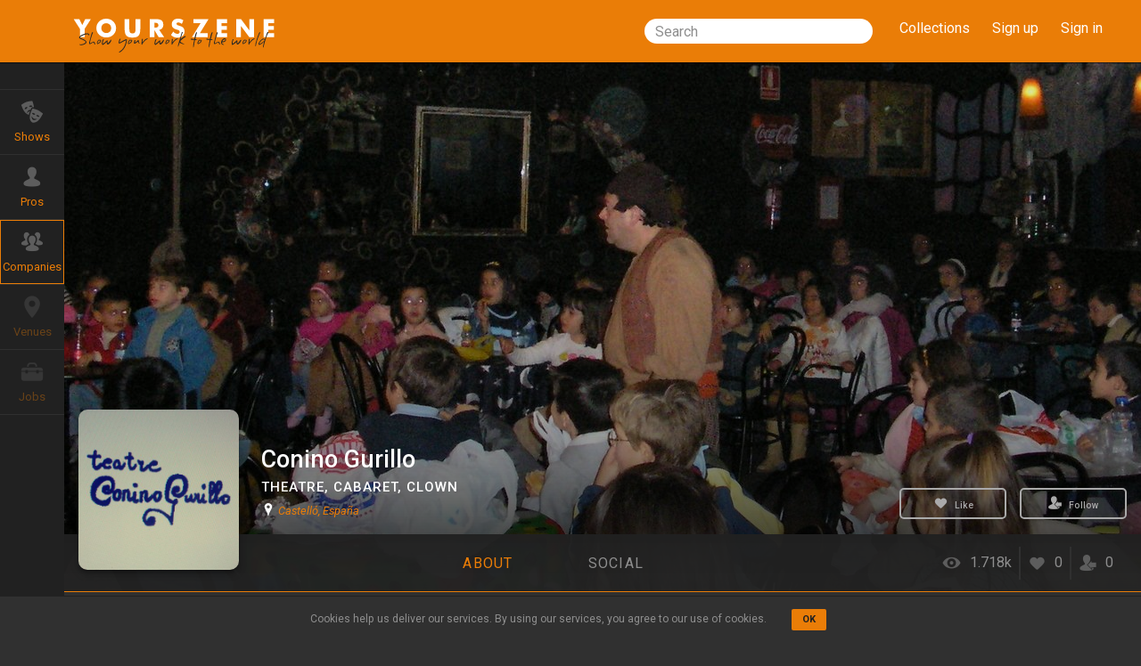

--- FILE ---
content_type: text/html; charset=utf-8
request_url: https://yourszene.com/companies/conino-gurillo
body_size: 20102
content:
<!DOCTYPE html>
<html lang='en'>
<!-- <![endif] -->
<head>
<meta content='width=device-width, initial-scale=1.0' name='viewport'>
<meta charset='utf-8'>
<script type="text/javascript">window.NREUM||(NREUM={});NREUM.info={"beacon":"bam.nr-data.net","errorBeacon":"bam.nr-data.net","licenseKey":"85790fc77a","applicationID":"18906592","transactionName":"egpaFkpdVV5QFxsBCVQVVQxRV0odRg1bFQ==","queueTime":0,"applicationTime":185,"agent":""}</script>
<script type="text/javascript">(window.NREUM||(NREUM={})).init={ajax:{deny_list:["bam.nr-data.net"]},feature_flags:["soft_nav"]};(window.NREUM||(NREUM={})).loader_config={licenseKey:"85790fc77a",applicationID:"18906592",browserID:"18912864"};;/*! For license information please see nr-loader-rum-1.308.0.min.js.LICENSE.txt */
(()=>{var e,t,r={163:(e,t,r)=>{"use strict";r.d(t,{j:()=>E});var n=r(384),i=r(1741);var a=r(2555);r(860).K7.genericEvents;const s="experimental.resources",o="register",c=e=>{if(!e||"string"!=typeof e)return!1;try{document.createDocumentFragment().querySelector(e)}catch{return!1}return!0};var d=r(2614),u=r(944),l=r(8122);const f="[data-nr-mask]",g=e=>(0,l.a)(e,(()=>{const e={feature_flags:[],experimental:{allow_registered_children:!1,resources:!1},mask_selector:"*",block_selector:"[data-nr-block]",mask_input_options:{color:!1,date:!1,"datetime-local":!1,email:!1,month:!1,number:!1,range:!1,search:!1,tel:!1,text:!1,time:!1,url:!1,week:!1,textarea:!1,select:!1,password:!0}};return{ajax:{deny_list:void 0,block_internal:!0,enabled:!0,autoStart:!0},api:{get allow_registered_children(){return e.feature_flags.includes(o)||e.experimental.allow_registered_children},set allow_registered_children(t){e.experimental.allow_registered_children=t},duplicate_registered_data:!1},browser_consent_mode:{enabled:!1},distributed_tracing:{enabled:void 0,exclude_newrelic_header:void 0,cors_use_newrelic_header:void 0,cors_use_tracecontext_headers:void 0,allowed_origins:void 0},get feature_flags(){return e.feature_flags},set feature_flags(t){e.feature_flags=t},generic_events:{enabled:!0,autoStart:!0},harvest:{interval:30},jserrors:{enabled:!0,autoStart:!0},logging:{enabled:!0,autoStart:!0},metrics:{enabled:!0,autoStart:!0},obfuscate:void 0,page_action:{enabled:!0},page_view_event:{enabled:!0,autoStart:!0},page_view_timing:{enabled:!0,autoStart:!0},performance:{capture_marks:!1,capture_measures:!1,capture_detail:!0,resources:{get enabled(){return e.feature_flags.includes(s)||e.experimental.resources},set enabled(t){e.experimental.resources=t},asset_types:[],first_party_domains:[],ignore_newrelic:!0}},privacy:{cookies_enabled:!0},proxy:{assets:void 0,beacon:void 0},session:{expiresMs:d.wk,inactiveMs:d.BB},session_replay:{autoStart:!0,enabled:!1,preload:!1,sampling_rate:10,error_sampling_rate:100,collect_fonts:!1,inline_images:!1,fix_stylesheets:!0,mask_all_inputs:!0,get mask_text_selector(){return e.mask_selector},set mask_text_selector(t){c(t)?e.mask_selector="".concat(t,",").concat(f):""===t||null===t?e.mask_selector=f:(0,u.R)(5,t)},get block_class(){return"nr-block"},get ignore_class(){return"nr-ignore"},get mask_text_class(){return"nr-mask"},get block_selector(){return e.block_selector},set block_selector(t){c(t)?e.block_selector+=",".concat(t):""!==t&&(0,u.R)(6,t)},get mask_input_options(){return e.mask_input_options},set mask_input_options(t){t&&"object"==typeof t?e.mask_input_options={...t,password:!0}:(0,u.R)(7,t)}},session_trace:{enabled:!0,autoStart:!0},soft_navigations:{enabled:!0,autoStart:!0},spa:{enabled:!0,autoStart:!0},ssl:void 0,user_actions:{enabled:!0,elementAttributes:["id","className","tagName","type"]}}})());var p=r(6154),m=r(9324);let h=0;const v={buildEnv:m.F3,distMethod:m.Xs,version:m.xv,originTime:p.WN},b={consented:!1},y={appMetadata:{},get consented(){return this.session?.state?.consent||b.consented},set consented(e){b.consented=e},customTransaction:void 0,denyList:void 0,disabled:!1,harvester:void 0,isolatedBacklog:!1,isRecording:!1,loaderType:void 0,maxBytes:3e4,obfuscator:void 0,onerror:void 0,ptid:void 0,releaseIds:{},session:void 0,timeKeeper:void 0,registeredEntities:[],jsAttributesMetadata:{bytes:0},get harvestCount(){return++h}},_=e=>{const t=(0,l.a)(e,y),r=Object.keys(v).reduce((e,t)=>(e[t]={value:v[t],writable:!1,configurable:!0,enumerable:!0},e),{});return Object.defineProperties(t,r)};var w=r(5701);const x=e=>{const t=e.startsWith("http");e+="/",r.p=t?e:"https://"+e};var R=r(7836),k=r(3241);const A={accountID:void 0,trustKey:void 0,agentID:void 0,licenseKey:void 0,applicationID:void 0,xpid:void 0},S=e=>(0,l.a)(e,A),T=new Set;function E(e,t={},r,s){let{init:o,info:c,loader_config:d,runtime:u={},exposed:l=!0}=t;if(!c){const e=(0,n.pV)();o=e.init,c=e.info,d=e.loader_config}e.init=g(o||{}),e.loader_config=S(d||{}),c.jsAttributes??={},p.bv&&(c.jsAttributes.isWorker=!0),e.info=(0,a.D)(c);const f=e.init,m=[c.beacon,c.errorBeacon];T.has(e.agentIdentifier)||(f.proxy.assets&&(x(f.proxy.assets),m.push(f.proxy.assets)),f.proxy.beacon&&m.push(f.proxy.beacon),e.beacons=[...m],function(e){const t=(0,n.pV)();Object.getOwnPropertyNames(i.W.prototype).forEach(r=>{const n=i.W.prototype[r];if("function"!=typeof n||"constructor"===n)return;let a=t[r];e[r]&&!1!==e.exposed&&"micro-agent"!==e.runtime?.loaderType&&(t[r]=(...t)=>{const n=e[r](...t);return a?a(...t):n})})}(e),(0,n.US)("activatedFeatures",w.B)),u.denyList=[...f.ajax.deny_list||[],...f.ajax.block_internal?m:[]],u.ptid=e.agentIdentifier,u.loaderType=r,e.runtime=_(u),T.has(e.agentIdentifier)||(e.ee=R.ee.get(e.agentIdentifier),e.exposed=l,(0,k.W)({agentIdentifier:e.agentIdentifier,drained:!!w.B?.[e.agentIdentifier],type:"lifecycle",name:"initialize",feature:void 0,data:e.config})),T.add(e.agentIdentifier)}},384:(e,t,r)=>{"use strict";r.d(t,{NT:()=>s,US:()=>u,Zm:()=>o,bQ:()=>d,dV:()=>c,pV:()=>l});var n=r(6154),i=r(1863),a=r(1910);const s={beacon:"bam.nr-data.net",errorBeacon:"bam.nr-data.net"};function o(){return n.gm.NREUM||(n.gm.NREUM={}),void 0===n.gm.newrelic&&(n.gm.newrelic=n.gm.NREUM),n.gm.NREUM}function c(){let e=o();return e.o||(e.o={ST:n.gm.setTimeout,SI:n.gm.setImmediate||n.gm.setInterval,CT:n.gm.clearTimeout,XHR:n.gm.XMLHttpRequest,REQ:n.gm.Request,EV:n.gm.Event,PR:n.gm.Promise,MO:n.gm.MutationObserver,FETCH:n.gm.fetch,WS:n.gm.WebSocket},(0,a.i)(...Object.values(e.o))),e}function d(e,t){let r=o();r.initializedAgents??={},t.initializedAt={ms:(0,i.t)(),date:new Date},r.initializedAgents[e]=t}function u(e,t){o()[e]=t}function l(){return function(){let e=o();const t=e.info||{};e.info={beacon:s.beacon,errorBeacon:s.errorBeacon,...t}}(),function(){let e=o();const t=e.init||{};e.init={...t}}(),c(),function(){let e=o();const t=e.loader_config||{};e.loader_config={...t}}(),o()}},782:(e,t,r)=>{"use strict";r.d(t,{T:()=>n});const n=r(860).K7.pageViewTiming},860:(e,t,r)=>{"use strict";r.d(t,{$J:()=>u,K7:()=>c,P3:()=>d,XX:()=>i,Yy:()=>o,df:()=>a,qY:()=>n,v4:()=>s});const n="events",i="jserrors",a="browser/blobs",s="rum",o="browser/logs",c={ajax:"ajax",genericEvents:"generic_events",jserrors:i,logging:"logging",metrics:"metrics",pageAction:"page_action",pageViewEvent:"page_view_event",pageViewTiming:"page_view_timing",sessionReplay:"session_replay",sessionTrace:"session_trace",softNav:"soft_navigations",spa:"spa"},d={[c.pageViewEvent]:1,[c.pageViewTiming]:2,[c.metrics]:3,[c.jserrors]:4,[c.spa]:5,[c.ajax]:6,[c.sessionTrace]:7,[c.softNav]:8,[c.sessionReplay]:9,[c.logging]:10,[c.genericEvents]:11},u={[c.pageViewEvent]:s,[c.pageViewTiming]:n,[c.ajax]:n,[c.spa]:n,[c.softNav]:n,[c.metrics]:i,[c.jserrors]:i,[c.sessionTrace]:a,[c.sessionReplay]:a,[c.logging]:o,[c.genericEvents]:"ins"}},944:(e,t,r)=>{"use strict";r.d(t,{R:()=>i});var n=r(3241);function i(e,t){"function"==typeof console.debug&&(console.debug("New Relic Warning: https://github.com/newrelic/newrelic-browser-agent/blob/main/docs/warning-codes.md#".concat(e),t),(0,n.W)({agentIdentifier:null,drained:null,type:"data",name:"warn",feature:"warn",data:{code:e,secondary:t}}))}},1687:(e,t,r)=>{"use strict";r.d(t,{Ak:()=>d,Ze:()=>f,x3:()=>u});var n=r(3241),i=r(7836),a=r(3606),s=r(860),o=r(2646);const c={};function d(e,t){const r={staged:!1,priority:s.P3[t]||0};l(e),c[e].get(t)||c[e].set(t,r)}function u(e,t){e&&c[e]&&(c[e].get(t)&&c[e].delete(t),p(e,t,!1),c[e].size&&g(e))}function l(e){if(!e)throw new Error("agentIdentifier required");c[e]||(c[e]=new Map)}function f(e="",t="feature",r=!1){if(l(e),!e||!c[e].get(t)||r)return p(e,t);c[e].get(t).staged=!0,g(e)}function g(e){const t=Array.from(c[e]);t.every(([e,t])=>t.staged)&&(t.sort((e,t)=>e[1].priority-t[1].priority),t.forEach(([t])=>{c[e].delete(t),p(e,t)}))}function p(e,t,r=!0){const s=e?i.ee.get(e):i.ee,c=a.i.handlers;if(!s.aborted&&s.backlog&&c){if((0,n.W)({agentIdentifier:e,type:"lifecycle",name:"drain",feature:t}),r){const e=s.backlog[t],r=c[t];if(r){for(let t=0;e&&t<e.length;++t)m(e[t],r);Object.entries(r).forEach(([e,t])=>{Object.values(t||{}).forEach(t=>{t[0]?.on&&t[0]?.context()instanceof o.y&&t[0].on(e,t[1])})})}}s.isolatedBacklog||delete c[t],s.backlog[t]=null,s.emit("drain-"+t,[])}}function m(e,t){var r=e[1];Object.values(t[r]||{}).forEach(t=>{var r=e[0];if(t[0]===r){var n=t[1],i=e[3],a=e[2];n.apply(i,a)}})}},1738:(e,t,r)=>{"use strict";r.d(t,{U:()=>g,Y:()=>f});var n=r(3241),i=r(9908),a=r(1863),s=r(944),o=r(5701),c=r(3969),d=r(8362),u=r(860),l=r(4261);function f(e,t,r,a){const f=a||r;!f||f[e]&&f[e]!==d.d.prototype[e]||(f[e]=function(){(0,i.p)(c.xV,["API/"+e+"/called"],void 0,u.K7.metrics,r.ee),(0,n.W)({agentIdentifier:r.agentIdentifier,drained:!!o.B?.[r.agentIdentifier],type:"data",name:"api",feature:l.Pl+e,data:{}});try{return t.apply(this,arguments)}catch(e){(0,s.R)(23,e)}})}function g(e,t,r,n,s){const o=e.info;null===r?delete o.jsAttributes[t]:o.jsAttributes[t]=r,(s||null===r)&&(0,i.p)(l.Pl+n,[(0,a.t)(),t,r],void 0,"session",e.ee)}},1741:(e,t,r)=>{"use strict";r.d(t,{W:()=>a});var n=r(944),i=r(4261);class a{#e(e,...t){if(this[e]!==a.prototype[e])return this[e](...t);(0,n.R)(35,e)}addPageAction(e,t){return this.#e(i.hG,e,t)}register(e){return this.#e(i.eY,e)}recordCustomEvent(e,t){return this.#e(i.fF,e,t)}setPageViewName(e,t){return this.#e(i.Fw,e,t)}setCustomAttribute(e,t,r){return this.#e(i.cD,e,t,r)}noticeError(e,t){return this.#e(i.o5,e,t)}setUserId(e,t=!1){return this.#e(i.Dl,e,t)}setApplicationVersion(e){return this.#e(i.nb,e)}setErrorHandler(e){return this.#e(i.bt,e)}addRelease(e,t){return this.#e(i.k6,e,t)}log(e,t){return this.#e(i.$9,e,t)}start(){return this.#e(i.d3)}finished(e){return this.#e(i.BL,e)}recordReplay(){return this.#e(i.CH)}pauseReplay(){return this.#e(i.Tb)}addToTrace(e){return this.#e(i.U2,e)}setCurrentRouteName(e){return this.#e(i.PA,e)}interaction(e){return this.#e(i.dT,e)}wrapLogger(e,t,r){return this.#e(i.Wb,e,t,r)}measure(e,t){return this.#e(i.V1,e,t)}consent(e){return this.#e(i.Pv,e)}}},1863:(e,t,r)=>{"use strict";function n(){return Math.floor(performance.now())}r.d(t,{t:()=>n})},1910:(e,t,r)=>{"use strict";r.d(t,{i:()=>a});var n=r(944);const i=new Map;function a(...e){return e.every(e=>{if(i.has(e))return i.get(e);const t="function"==typeof e?e.toString():"",r=t.includes("[native code]"),a=t.includes("nrWrapper");return r||a||(0,n.R)(64,e?.name||t),i.set(e,r),r})}},2555:(e,t,r)=>{"use strict";r.d(t,{D:()=>o,f:()=>s});var n=r(384),i=r(8122);const a={beacon:n.NT.beacon,errorBeacon:n.NT.errorBeacon,licenseKey:void 0,applicationID:void 0,sa:void 0,queueTime:void 0,applicationTime:void 0,ttGuid:void 0,user:void 0,account:void 0,product:void 0,extra:void 0,jsAttributes:{},userAttributes:void 0,atts:void 0,transactionName:void 0,tNamePlain:void 0};function s(e){try{return!!e.licenseKey&&!!e.errorBeacon&&!!e.applicationID}catch(e){return!1}}const o=e=>(0,i.a)(e,a)},2614:(e,t,r)=>{"use strict";r.d(t,{BB:()=>s,H3:()=>n,g:()=>d,iL:()=>c,tS:()=>o,uh:()=>i,wk:()=>a});const n="NRBA",i="SESSION",a=144e5,s=18e5,o={STARTED:"session-started",PAUSE:"session-pause",RESET:"session-reset",RESUME:"session-resume",UPDATE:"session-update"},c={SAME_TAB:"same-tab",CROSS_TAB:"cross-tab"},d={OFF:0,FULL:1,ERROR:2}},2646:(e,t,r)=>{"use strict";r.d(t,{y:()=>n});class n{constructor(e){this.contextId=e}}},2843:(e,t,r)=>{"use strict";r.d(t,{G:()=>a,u:()=>i});var n=r(3878);function i(e,t=!1,r,i){(0,n.DD)("visibilitychange",function(){if(t)return void("hidden"===document.visibilityState&&e());e(document.visibilityState)},r,i)}function a(e,t,r){(0,n.sp)("pagehide",e,t,r)}},3241:(e,t,r)=>{"use strict";r.d(t,{W:()=>a});var n=r(6154);const i="newrelic";function a(e={}){try{n.gm.dispatchEvent(new CustomEvent(i,{detail:e}))}catch(e){}}},3606:(e,t,r)=>{"use strict";r.d(t,{i:()=>a});var n=r(9908);a.on=s;var i=a.handlers={};function a(e,t,r,a){s(a||n.d,i,e,t,r)}function s(e,t,r,i,a){a||(a="feature"),e||(e=n.d);var s=t[a]=t[a]||{};(s[r]=s[r]||[]).push([e,i])}},3878:(e,t,r)=>{"use strict";function n(e,t){return{capture:e,passive:!1,signal:t}}function i(e,t,r=!1,i){window.addEventListener(e,t,n(r,i))}function a(e,t,r=!1,i){document.addEventListener(e,t,n(r,i))}r.d(t,{DD:()=>a,jT:()=>n,sp:()=>i})},3969:(e,t,r)=>{"use strict";r.d(t,{TZ:()=>n,XG:()=>o,rs:()=>i,xV:()=>s,z_:()=>a});const n=r(860).K7.metrics,i="sm",a="cm",s="storeSupportabilityMetrics",o="storeEventMetrics"},4234:(e,t,r)=>{"use strict";r.d(t,{W:()=>a});var n=r(7836),i=r(1687);class a{constructor(e,t){this.agentIdentifier=e,this.ee=n.ee.get(e),this.featureName=t,this.blocked=!1}deregisterDrain(){(0,i.x3)(this.agentIdentifier,this.featureName)}}},4261:(e,t,r)=>{"use strict";r.d(t,{$9:()=>d,BL:()=>o,CH:()=>g,Dl:()=>_,Fw:()=>y,PA:()=>h,Pl:()=>n,Pv:()=>k,Tb:()=>l,U2:()=>a,V1:()=>R,Wb:()=>x,bt:()=>b,cD:()=>v,d3:()=>w,dT:()=>c,eY:()=>p,fF:()=>f,hG:()=>i,k6:()=>s,nb:()=>m,o5:()=>u});const n="api-",i="addPageAction",a="addToTrace",s="addRelease",o="finished",c="interaction",d="log",u="noticeError",l="pauseReplay",f="recordCustomEvent",g="recordReplay",p="register",m="setApplicationVersion",h="setCurrentRouteName",v="setCustomAttribute",b="setErrorHandler",y="setPageViewName",_="setUserId",w="start",x="wrapLogger",R="measure",k="consent"},5289:(e,t,r)=>{"use strict";r.d(t,{GG:()=>s,Qr:()=>c,sB:()=>o});var n=r(3878),i=r(6389);function a(){return"undefined"==typeof document||"complete"===document.readyState}function s(e,t){if(a())return e();const r=(0,i.J)(e),s=setInterval(()=>{a()&&(clearInterval(s),r())},500);(0,n.sp)("load",r,t)}function o(e){if(a())return e();(0,n.DD)("DOMContentLoaded",e)}function c(e){if(a())return e();(0,n.sp)("popstate",e)}},5607:(e,t,r)=>{"use strict";r.d(t,{W:()=>n});const n=(0,r(9566).bz)()},5701:(e,t,r)=>{"use strict";r.d(t,{B:()=>a,t:()=>s});var n=r(3241);const i=new Set,a={};function s(e,t){const r=t.agentIdentifier;a[r]??={},e&&"object"==typeof e&&(i.has(r)||(t.ee.emit("rumresp",[e]),a[r]=e,i.add(r),(0,n.W)({agentIdentifier:r,loaded:!0,drained:!0,type:"lifecycle",name:"load",feature:void 0,data:e})))}},6154:(e,t,r)=>{"use strict";r.d(t,{OF:()=>c,RI:()=>i,WN:()=>u,bv:()=>a,eN:()=>l,gm:()=>s,mw:()=>o,sb:()=>d});var n=r(1863);const i="undefined"!=typeof window&&!!window.document,a="undefined"!=typeof WorkerGlobalScope&&("undefined"!=typeof self&&self instanceof WorkerGlobalScope&&self.navigator instanceof WorkerNavigator||"undefined"!=typeof globalThis&&globalThis instanceof WorkerGlobalScope&&globalThis.navigator instanceof WorkerNavigator),s=i?window:"undefined"!=typeof WorkerGlobalScope&&("undefined"!=typeof self&&self instanceof WorkerGlobalScope&&self||"undefined"!=typeof globalThis&&globalThis instanceof WorkerGlobalScope&&globalThis),o=Boolean("hidden"===s?.document?.visibilityState),c=/iPad|iPhone|iPod/.test(s.navigator?.userAgent),d=c&&"undefined"==typeof SharedWorker,u=((()=>{const e=s.navigator?.userAgent?.match(/Firefox[/\s](\d+\.\d+)/);Array.isArray(e)&&e.length>=2&&e[1]})(),Date.now()-(0,n.t)()),l=()=>"undefined"!=typeof PerformanceNavigationTiming&&s?.performance?.getEntriesByType("navigation")?.[0]?.responseStart},6389:(e,t,r)=>{"use strict";function n(e,t=500,r={}){const n=r?.leading||!1;let i;return(...r)=>{n&&void 0===i&&(e.apply(this,r),i=setTimeout(()=>{i=clearTimeout(i)},t)),n||(clearTimeout(i),i=setTimeout(()=>{e.apply(this,r)},t))}}function i(e){let t=!1;return(...r)=>{t||(t=!0,e.apply(this,r))}}r.d(t,{J:()=>i,s:()=>n})},6630:(e,t,r)=>{"use strict";r.d(t,{T:()=>n});const n=r(860).K7.pageViewEvent},7699:(e,t,r)=>{"use strict";r.d(t,{It:()=>a,KC:()=>o,No:()=>i,qh:()=>s});var n=r(860);const i=16e3,a=1e6,s="SESSION_ERROR",o={[n.K7.logging]:!0,[n.K7.genericEvents]:!1,[n.K7.jserrors]:!1,[n.K7.ajax]:!1}},7836:(e,t,r)=>{"use strict";r.d(t,{P:()=>o,ee:()=>c});var n=r(384),i=r(8990),a=r(2646),s=r(5607);const o="nr@context:".concat(s.W),c=function e(t,r){var n={},s={},u={},l=!1;try{l=16===r.length&&d.initializedAgents?.[r]?.runtime.isolatedBacklog}catch(e){}var f={on:p,addEventListener:p,removeEventListener:function(e,t){var r=n[e];if(!r)return;for(var i=0;i<r.length;i++)r[i]===t&&r.splice(i,1)},emit:function(e,r,n,i,a){!1!==a&&(a=!0);if(c.aborted&&!i)return;t&&a&&t.emit(e,r,n);var o=g(n);m(e).forEach(e=>{e.apply(o,r)});var d=v()[s[e]];d&&d.push([f,e,r,o]);return o},get:h,listeners:m,context:g,buffer:function(e,t){const r=v();if(t=t||"feature",f.aborted)return;Object.entries(e||{}).forEach(([e,n])=>{s[n]=t,t in r||(r[t]=[])})},abort:function(){f._aborted=!0,Object.keys(f.backlog).forEach(e=>{delete f.backlog[e]})},isBuffering:function(e){return!!v()[s[e]]},debugId:r,backlog:l?{}:t&&"object"==typeof t.backlog?t.backlog:{},isolatedBacklog:l};return Object.defineProperty(f,"aborted",{get:()=>{let e=f._aborted||!1;return e||(t&&(e=t.aborted),e)}}),f;function g(e){return e&&e instanceof a.y?e:e?(0,i.I)(e,o,()=>new a.y(o)):new a.y(o)}function p(e,t){n[e]=m(e).concat(t)}function m(e){return n[e]||[]}function h(t){return u[t]=u[t]||e(f,t)}function v(){return f.backlog}}(void 0,"globalEE"),d=(0,n.Zm)();d.ee||(d.ee=c)},8122:(e,t,r)=>{"use strict";r.d(t,{a:()=>i});var n=r(944);function i(e,t){try{if(!e||"object"!=typeof e)return(0,n.R)(3);if(!t||"object"!=typeof t)return(0,n.R)(4);const r=Object.create(Object.getPrototypeOf(t),Object.getOwnPropertyDescriptors(t)),a=0===Object.keys(r).length?e:r;for(let s in a)if(void 0!==e[s])try{if(null===e[s]){r[s]=null;continue}Array.isArray(e[s])&&Array.isArray(t[s])?r[s]=Array.from(new Set([...e[s],...t[s]])):"object"==typeof e[s]&&"object"==typeof t[s]?r[s]=i(e[s],t[s]):r[s]=e[s]}catch(e){r[s]||(0,n.R)(1,e)}return r}catch(e){(0,n.R)(2,e)}}},8362:(e,t,r)=>{"use strict";r.d(t,{d:()=>a});var n=r(9566),i=r(1741);class a extends i.W{agentIdentifier=(0,n.LA)(16)}},8374:(e,t,r)=>{r.nc=(()=>{try{return document?.currentScript?.nonce}catch(e){}return""})()},8990:(e,t,r)=>{"use strict";r.d(t,{I:()=>i});var n=Object.prototype.hasOwnProperty;function i(e,t,r){if(n.call(e,t))return e[t];var i=r();if(Object.defineProperty&&Object.keys)try{return Object.defineProperty(e,t,{value:i,writable:!0,enumerable:!1}),i}catch(e){}return e[t]=i,i}},9324:(e,t,r)=>{"use strict";r.d(t,{F3:()=>i,Xs:()=>a,xv:()=>n});const n="1.308.0",i="PROD",a="CDN"},9566:(e,t,r)=>{"use strict";r.d(t,{LA:()=>o,bz:()=>s});var n=r(6154);const i="xxxxxxxx-xxxx-4xxx-yxxx-xxxxxxxxxxxx";function a(e,t){return e?15&e[t]:16*Math.random()|0}function s(){const e=n.gm?.crypto||n.gm?.msCrypto;let t,r=0;return e&&e.getRandomValues&&(t=e.getRandomValues(new Uint8Array(30))),i.split("").map(e=>"x"===e?a(t,r++).toString(16):"y"===e?(3&a()|8).toString(16):e).join("")}function o(e){const t=n.gm?.crypto||n.gm?.msCrypto;let r,i=0;t&&t.getRandomValues&&(r=t.getRandomValues(new Uint8Array(e)));const s=[];for(var o=0;o<e;o++)s.push(a(r,i++).toString(16));return s.join("")}},9908:(e,t,r)=>{"use strict";r.d(t,{d:()=>n,p:()=>i});var n=r(7836).ee.get("handle");function i(e,t,r,i,a){a?(a.buffer([e],i),a.emit(e,t,r)):(n.buffer([e],i),n.emit(e,t,r))}}},n={};function i(e){var t=n[e];if(void 0!==t)return t.exports;var a=n[e]={exports:{}};return r[e](a,a.exports,i),a.exports}i.m=r,i.d=(e,t)=>{for(var r in t)i.o(t,r)&&!i.o(e,r)&&Object.defineProperty(e,r,{enumerable:!0,get:t[r]})},i.f={},i.e=e=>Promise.all(Object.keys(i.f).reduce((t,r)=>(i.f[r](e,t),t),[])),i.u=e=>"nr-rum-1.308.0.min.js",i.o=(e,t)=>Object.prototype.hasOwnProperty.call(e,t),e={},t="NRBA-1.308.0.PROD:",i.l=(r,n,a,s)=>{if(e[r])e[r].push(n);else{var o,c;if(void 0!==a)for(var d=document.getElementsByTagName("script"),u=0;u<d.length;u++){var l=d[u];if(l.getAttribute("src")==r||l.getAttribute("data-webpack")==t+a){o=l;break}}if(!o){c=!0;var f={296:"sha512-+MIMDsOcckGXa1EdWHqFNv7P+JUkd5kQwCBr3KE6uCvnsBNUrdSt4a/3/L4j4TxtnaMNjHpza2/erNQbpacJQA=="};(o=document.createElement("script")).charset="utf-8",i.nc&&o.setAttribute("nonce",i.nc),o.setAttribute("data-webpack",t+a),o.src=r,0!==o.src.indexOf(window.location.origin+"/")&&(o.crossOrigin="anonymous"),f[s]&&(o.integrity=f[s])}e[r]=[n];var g=(t,n)=>{o.onerror=o.onload=null,clearTimeout(p);var i=e[r];if(delete e[r],o.parentNode&&o.parentNode.removeChild(o),i&&i.forEach(e=>e(n)),t)return t(n)},p=setTimeout(g.bind(null,void 0,{type:"timeout",target:o}),12e4);o.onerror=g.bind(null,o.onerror),o.onload=g.bind(null,o.onload),c&&document.head.appendChild(o)}},i.r=e=>{"undefined"!=typeof Symbol&&Symbol.toStringTag&&Object.defineProperty(e,Symbol.toStringTag,{value:"Module"}),Object.defineProperty(e,"__esModule",{value:!0})},i.p="https://js-agent.newrelic.com/",(()=>{var e={374:0,840:0};i.f.j=(t,r)=>{var n=i.o(e,t)?e[t]:void 0;if(0!==n)if(n)r.push(n[2]);else{var a=new Promise((r,i)=>n=e[t]=[r,i]);r.push(n[2]=a);var s=i.p+i.u(t),o=new Error;i.l(s,r=>{if(i.o(e,t)&&(0!==(n=e[t])&&(e[t]=void 0),n)){var a=r&&("load"===r.type?"missing":r.type),s=r&&r.target&&r.target.src;o.message="Loading chunk "+t+" failed: ("+a+": "+s+")",o.name="ChunkLoadError",o.type=a,o.request=s,n[1](o)}},"chunk-"+t,t)}};var t=(t,r)=>{var n,a,[s,o,c]=r,d=0;if(s.some(t=>0!==e[t])){for(n in o)i.o(o,n)&&(i.m[n]=o[n]);if(c)c(i)}for(t&&t(r);d<s.length;d++)a=s[d],i.o(e,a)&&e[a]&&e[a][0](),e[a]=0},r=self["webpackChunk:NRBA-1.308.0.PROD"]=self["webpackChunk:NRBA-1.308.0.PROD"]||[];r.forEach(t.bind(null,0)),r.push=t.bind(null,r.push.bind(r))})(),(()=>{"use strict";i(8374);var e=i(8362),t=i(860);const r=Object.values(t.K7);var n=i(163);var a=i(9908),s=i(1863),o=i(4261),c=i(1738);var d=i(1687),u=i(4234),l=i(5289),f=i(6154),g=i(944),p=i(384);const m=e=>f.RI&&!0===e?.privacy.cookies_enabled;function h(e){return!!(0,p.dV)().o.MO&&m(e)&&!0===e?.session_trace.enabled}var v=i(6389),b=i(7699);class y extends u.W{constructor(e,t){super(e.agentIdentifier,t),this.agentRef=e,this.abortHandler=void 0,this.featAggregate=void 0,this.loadedSuccessfully=void 0,this.onAggregateImported=new Promise(e=>{this.loadedSuccessfully=e}),this.deferred=Promise.resolve(),!1===e.init[this.featureName].autoStart?this.deferred=new Promise((t,r)=>{this.ee.on("manual-start-all",(0,v.J)(()=>{(0,d.Ak)(e.agentIdentifier,this.featureName),t()}))}):(0,d.Ak)(e.agentIdentifier,t)}importAggregator(e,t,r={}){if(this.featAggregate)return;const n=async()=>{let n;await this.deferred;try{if(m(e.init)){const{setupAgentSession:t}=await i.e(296).then(i.bind(i,3305));n=t(e)}}catch(e){(0,g.R)(20,e),this.ee.emit("internal-error",[e]),(0,a.p)(b.qh,[e],void 0,this.featureName,this.ee)}try{if(!this.#t(this.featureName,n,e.init))return(0,d.Ze)(this.agentIdentifier,this.featureName),void this.loadedSuccessfully(!1);const{Aggregate:i}=await t();this.featAggregate=new i(e,r),e.runtime.harvester.initializedAggregates.push(this.featAggregate),this.loadedSuccessfully(!0)}catch(e){(0,g.R)(34,e),this.abortHandler?.(),(0,d.Ze)(this.agentIdentifier,this.featureName,!0),this.loadedSuccessfully(!1),this.ee&&this.ee.abort()}};f.RI?(0,l.GG)(()=>n(),!0):n()}#t(e,r,n){if(this.blocked)return!1;switch(e){case t.K7.sessionReplay:return h(n)&&!!r;case t.K7.sessionTrace:return!!r;default:return!0}}}var _=i(6630),w=i(2614),x=i(3241);class R extends y{static featureName=_.T;constructor(e){var t;super(e,_.T),this.setupInspectionEvents(e.agentIdentifier),t=e,(0,c.Y)(o.Fw,function(e,r){"string"==typeof e&&("/"!==e.charAt(0)&&(e="/"+e),t.runtime.customTransaction=(r||"http://custom.transaction")+e,(0,a.p)(o.Pl+o.Fw,[(0,s.t)()],void 0,void 0,t.ee))},t),this.importAggregator(e,()=>i.e(296).then(i.bind(i,3943)))}setupInspectionEvents(e){const t=(t,r)=>{t&&(0,x.W)({agentIdentifier:e,timeStamp:t.timeStamp,loaded:"complete"===t.target.readyState,type:"window",name:r,data:t.target.location+""})};(0,l.sB)(e=>{t(e,"DOMContentLoaded")}),(0,l.GG)(e=>{t(e,"load")}),(0,l.Qr)(e=>{t(e,"navigate")}),this.ee.on(w.tS.UPDATE,(t,r)=>{(0,x.W)({agentIdentifier:e,type:"lifecycle",name:"session",data:r})})}}class k extends e.d{constructor(e){var t;(super(),f.gm)?(this.features={},(0,p.bQ)(this.agentIdentifier,this),this.desiredFeatures=new Set(e.features||[]),this.desiredFeatures.add(R),(0,n.j)(this,e,e.loaderType||"agent"),t=this,(0,c.Y)(o.cD,function(e,r,n=!1){if("string"==typeof e){if(["string","number","boolean"].includes(typeof r)||null===r)return(0,c.U)(t,e,r,o.cD,n);(0,g.R)(40,typeof r)}else(0,g.R)(39,typeof e)},t),function(e){(0,c.Y)(o.Dl,function(t,r=!1){if("string"!=typeof t&&null!==t)return void(0,g.R)(41,typeof t);const n=e.info.jsAttributes["enduser.id"];r&&null!=n&&n!==t?(0,a.p)(o.Pl+"setUserIdAndResetSession",[t],void 0,"session",e.ee):(0,c.U)(e,"enduser.id",t,o.Dl,!0)},e)}(this),function(e){(0,c.Y)(o.nb,function(t){if("string"==typeof t||null===t)return(0,c.U)(e,"application.version",t,o.nb,!1);(0,g.R)(42,typeof t)},e)}(this),function(e){(0,c.Y)(o.d3,function(){e.ee.emit("manual-start-all")},e)}(this),function(e){(0,c.Y)(o.Pv,function(t=!0){if("boolean"==typeof t){if((0,a.p)(o.Pl+o.Pv,[t],void 0,"session",e.ee),e.runtime.consented=t,t){const t=e.features.page_view_event;t.onAggregateImported.then(e=>{const r=t.featAggregate;e&&!r.sentRum&&r.sendRum()})}}else(0,g.R)(65,typeof t)},e)}(this),this.run()):(0,g.R)(21)}get config(){return{info:this.info,init:this.init,loader_config:this.loader_config,runtime:this.runtime}}get api(){return this}run(){try{const e=function(e){const t={};return r.forEach(r=>{t[r]=!!e[r]?.enabled}),t}(this.init),n=[...this.desiredFeatures];n.sort((e,r)=>t.P3[e.featureName]-t.P3[r.featureName]),n.forEach(r=>{if(!e[r.featureName]&&r.featureName!==t.K7.pageViewEvent)return;if(r.featureName===t.K7.spa)return void(0,g.R)(67);const n=function(e){switch(e){case t.K7.ajax:return[t.K7.jserrors];case t.K7.sessionTrace:return[t.K7.ajax,t.K7.pageViewEvent];case t.K7.sessionReplay:return[t.K7.sessionTrace];case t.K7.pageViewTiming:return[t.K7.pageViewEvent];default:return[]}}(r.featureName).filter(e=>!(e in this.features));n.length>0&&(0,g.R)(36,{targetFeature:r.featureName,missingDependencies:n}),this.features[r.featureName]=new r(this)})}catch(e){(0,g.R)(22,e);for(const e in this.features)this.features[e].abortHandler?.();const t=(0,p.Zm)();delete t.initializedAgents[this.agentIdentifier]?.features,delete this.sharedAggregator;return t.ee.get(this.agentIdentifier).abort(),!1}}}var A=i(2843),S=i(782);class T extends y{static featureName=S.T;constructor(e){super(e,S.T),f.RI&&((0,A.u)(()=>(0,a.p)("docHidden",[(0,s.t)()],void 0,S.T,this.ee),!0),(0,A.G)(()=>(0,a.p)("winPagehide",[(0,s.t)()],void 0,S.T,this.ee)),this.importAggregator(e,()=>i.e(296).then(i.bind(i,2117))))}}var E=i(3969);class I extends y{static featureName=E.TZ;constructor(e){super(e,E.TZ),f.RI&&document.addEventListener("securitypolicyviolation",e=>{(0,a.p)(E.xV,["Generic/CSPViolation/Detected"],void 0,this.featureName,this.ee)}),this.importAggregator(e,()=>i.e(296).then(i.bind(i,9623)))}}new k({features:[R,T,I],loaderType:"lite"})})()})();</script>
<title>Conino Gurillo :: Theatre, Cabaret, Clown</title>
<meta content='608591259185276' property='fb:app_id'>
<meta content='Yourszene' property='og:site_name'>
<meta content='@yourszene' property='twitter:site'>
<meta content='yzsn_devel:show' property='og:type'>
<meta content='Conino Gurillo' property='og:title'>
<meta content='Conino Gurillo' property='twitter:title'>
<meta content='https://dh7euyu3crai7.cloudfront.net/images/d98e652c-e2e1-4fb4-a7d2-3b2e917e622c/cropped.jpg?1491474540' property='og:image'>
<meta content='https://dh7euyu3crai7.cloudfront.net/images/d98e652c-e2e1-4fb4-a7d2-3b2e917e622c/cropped.jpg?1491474540' property='twitter:image:src'>
<meta content='La Compañía de Teatro Conino Gurillo inició la actividad en diciembre de 1986.Desde el principio hemos trabajado el teatro de texto, el cabaret, el clown y la relación directa con el espectador (sin cuarta pared), utilizando todo el espacio e interactuando con el público. En estos 30 años han pasado entre la Compañía  y el Teatro (2001-2006) mas de 80 profesionales; actores, directores, guionistas, traductores, iluminadores, sonidistas, músicos, profesores, coreógrafos, bailarines, estilistas, maquilladores, modistas, escenógrafos, productores... etc. Todos han dejado su huella, en los 26 espectáculos y las mas de 1.600 funciones que hemos llevado a cabo en este largo camino por escenarios, teatros, entablados, ensayos, furgonetas, carreteras, hoteles, camerinos, aplausos, egos, sudores y lágrimas, bolos y "embolados". Gracias a todos!!!Recuerdo especial para los amigos Carles Pons y Antoni Fabregat que hicieron posible que el embrión de esta pequeña compañía viera la luz!También agradecer a los espectadores, programadores, concejales, representantes, medios, compañeros, amigos y familiares; por confiar en nosotros y apoyar nuestro trabajo, en los buenos y en los no tan buenos tiempos que hemos compartido.Salud y Teatro!!!' property='og:description'>
<meta content='La Compañía de Teatro Conino Gurillo inició la actividad en diciembre de 1986.Desde el principio hemos trabajado el teatro de texto, el cabaret, el clown y la relación directa con el espectador (sin cuarta pared), utilizando todo el espacio e interactuando con el público. En estos 30 años han pasado entre la Compañía  y el Teatro (2001-2006) mas de 80 profesionales; actores, directores, guionistas, traductores, iluminadores, sonidistas, músicos, profesores, coreógrafos, bailarines, estilistas, maquilladores, modistas, escenógrafos, productores... etc. Todos han dejado su huella, en los 26 espectáculos y las mas de 1.600 funciones que hemos llevado a cabo en este largo camino por escenarios, teatros, entablados, ensayos, furgonetas, carreteras, hoteles, camerinos, aplausos, egos, sudores y lágrimas, bolos y "embolados". Gracias a todos!!!Recuerdo especial para los amigos Carles Pons y Antoni Fabregat que hicieron posible que el embrión de esta pequeña compañía viera la luz!También agradecer a los espectadores, programadores, concejales, representantes, medios, compañeros, amigos y familiares; por confiar en nosotros y apoyar nuestro trabajo, en los buenos y en los no tan buenos tiempos que hemos compartido.Salud y Teatro!!!' property='twitter:description'>

<link href='/apple-touch-icon-57x57.png' rel='apple-touch-icon-precomposed' sizes='57x57'>
<link href='/apple-touch-icon-114x114.png' rel='apple-touch-icon-precomposed' sizes='114x114'>
<link href='/apple-touch-icon-72x72.png' rel='apple-touch-icon-precomposed' sizes='72x72'>
<link href='/apple-touch-icon-144x144.png' rel='apple-touch-icon-precomposed' sizes='144x144'>
<link href='/apple-touch-icon-60x60.png' rel='apple-touch-icon-precomposed' sizes='60x60'>
<link href='/apple-touch-icon-120x120.png' rel='apple-touch-icon-precomposed' sizes='120x120'>
<link href='/apple-touch-icon-76x76.png' rel='apple-touch-icon-precomposed' sizes='76x76'>
<link href='/apple-touch-icon-152x152.png' rel='apple-touch-icon-precomposed' sizes='152x152'>
<link href='/favicon-196x196.png' rel='icon' sizes='196x196' type='image/png'>
<link href='/favicon-96x96.png' rel='icon' sizes='96x96' type='image/png'>
<link href='/favicon-32x32.png' rel='icon' sizes='32x32' type='image/png'>
<link href='/favicon-16x16.png' rel='icon' sizes='16x16' type='image/png'>
<link href='/favicon-128.png' rel='icon' sizes='128x128' type='image/png'>
<meta content='Yourszene ' name='application-name'>
<meta content='#FFFFFF' name='msapplication-TileColor'>
<meta content='/mstile-144x144.png' name='msapplication-TileImage'>
<meta content='/mstile-70x70.png' name='msapplication-square70x70logo'>
<meta content='/mstile-150x150.png' name='msapplication-square150x150logo'>
<meta content='/mstile-310x150.png' name='msapplication-wide310x150logo'>
<meta content='/mstile-310x310.png' name='msapplication-square310x310logo'>

<link href='https://yourszene.com/companies/conino-gurillo?locale=es' hreflang='es' rel='alternate'>
<link href='https://yourszene.com/companies/conino-gurillo?locale=en' hreflang='en' rel='alternate'>
<link href='https://yourszene.com/companies/conino-gurillo?locale=de' hreflang='de' rel='alternate'>
<link href='https://yourszene.com/companies/conino-gurillo?locale=ca' hreflang='ca' rel='alternate'>

<link href='//fonts.googleapis.com/css?family=Playfair+Display|Roboto:400,400i,500,700' rel='stylesheet' type='text/css'>
<link href='//plus.google.com/114567984935047187502' rel='publisher'>
<script src="https://assets.yourszene.com/assets/application-93f6b1b829906abc96950affd682cefbd44ecd69966b25b8f0f5039d2e16161b.js"></script>
<link rel="stylesheet" media="screen" href="https://assets.yourszene.com/assets/application-6863ec0f15de3f0cb539c0c25ce953a6fb2914dc863225ec1417df5ac2eddc83.css" />
<meta name="csrf-param" content="authenticity_token" />
<meta name="csrf-token" content="xgkm2U0pw4bDQn/fB4vceI4iSThLPh2J0ema/Iqq+UBaBUj9hDq8OJEcY5btJnuojM0K7i5PgDY0QH4v3OurSg==" />
</head>
<body class='c_companies a_show' data-locale='en'>
<script type='text/javascript'>
(function() {
  var fbAppId;

  fbAppId = 608591259185276;

  window.fbAsyncInit = function() {
    FB.init({
      appId: fbAppId,
      status: true,
      cookie: true,
      xfbml: true,
      version: 'v2.0'
    });
  };

  (function(d, s, id) {
    var fjs, js;
    js = void 0;
    fjs = d.getElementsByTagName(s)[0];
    if (d.getElementById(id)) {
      return;
    }
    js = d.createElement(s);
    js.id = id;
    js.src = '//connect.facebook.net/en_US/sdk.js';
    fjs.parentNode.insertBefore(js, fjs);
  })(document, 'script', 'facebook-jssdk');

}).call(this);

var sidebar_status = -1


</script>
<nav class='top-bar' data-topbar=''>
<ul class='title-area'>
<li>
<i class='icon-sidebar_01' id='menu_button'></i>
</li>
<li><a class="logo" data-no-turbolink="true" href="/"></a></li>
</ul>
<div class='top-bar-section'>
<ul class='right'>
<li class='has-form searchbar'>
<div class='row collapse'>
<div class='box'>
<div class='container-4'>
<form id="search_form" action="/search/index" accept-charset="UTF-8" method="post"><input name="utf8" type="hidden" value="&#x2713;" />
<select class='search-combo' id='search' name='search' placeholder='Search...' style='width: 100%' type='text'>
<option>Search</option>
</select>
</form>

</div>
</div>
</div>
</li>
<li>
<a href="/collections">Collections</a>
</li>
<li class='sign_up'>
<a class="devise_modal" href="/users/sign_up">Sign up</a>
</li>
<li class='sign_in'>
<a class="devise_modal" href="/users/sign_in">Sign in</a>
</li>
</ul>
</div>
<i class='icon-login_01' id='menu_button_right'></i>
</nav>
<div id='top_drag_menu'>
<div class='message'></div>
<div class='actions'>
<div class='decent_button' id='refresh'>Refresh</div>
<div class='decent_button' id='ok'>Refresh</div>
</div>
</div>
<div class='reveal-modal' data-reveal='' id='modal_devise'></div>
<script>
  $("body").on('click', 'a.devise_modal', function(event) {
    event.preventDefault();
    $.ajax($(this).attr('href')).done(function(content) {
      $('#modal_devise').html(content).foundation('reveal', 'open');
    });
  });
  $("#modal_devise").on('open', function() {
    if ($(this).hasClass('open')) {
      $(this).foundation('reveal', 'close');
    }
  });
  $("#modal_devise").on('change', '#show_password', function() {
    if ($('#show_password').is(':checked'))
      $('#user_password').attr('type', 'text');
    else
      $('#user_password').attr('type', 'password');
  });
</script>


<div id='wrapper'>
<div id='sidebar_left'>
<ul>
<li class='sep'></li>
<li>
<a href="/shows"><div class='icon'>
<i class='icon-show_01'></i>
</div>
<div class='text'>
Shows
</div>
</a></li>
<li class='sep'></li>
<li>
<a href="/professionals"><div class='icon'>
<i class='icon-user_01'></i>
</div>
<div class='text'>
Pros
</div>
</a></li>
<li class='sep'></li>
<li class='active'>
<a href="/companies"><div class='icon'>
<i class='icon-group_01'></i>
</div>
<div class='text'>
Companies
</div>
</a></li>
<li class='sep'></li>
<li class='disabled'>
<div title='Coming soon'>
<div class='icon'>
<i class='icon-venue_02'></i>
</div>
<div class='text'>
Venues
</div>
</div>
</li>
<li class='sep'></li>
<li class='disabled'>
<div title='Coming soon'>
<div class='icon'>
<i class='icon-suitcase_01'></i>
</div>
<div class='text'>
Jobs
</div>
</div>
</li>
<li class='sep'></li>
</ul>

</div>
<div id='main'>
<div id='parallax-header'>
<div class='parallax-container'>
<div class='image' data-image-uid='img_1000076_8' style='background-image:url(https://dh7euyu3crai7.cloudfront.net/images/d98e652c-e2e1-4fb4-a7d2-3b2e917e622c/cropped.jpg?1491474540)'></div>
<div class='gradient'></div>
</div>
</div>
<div id='ph'></div>
<div class='detail-menu' id='stay-on-top'>
<div class='row'>
<div class='medium-24 columns' style='position:relative;padding-left:0'>
<div class='menu-info'>
<div class='edit-avatar edit-avatar-company'>
<img class="company-avatar" data-image-uid="p_f428c" src="https://dh7euyu3crai7.cloudfront.net/images/ac0daf6f-eda9-4c41-8643-cd2a2c2fadea/cropped.jpg?1491473168" alt="Cropped" />

</div>
<div class='info'>
<div class='left'>
<div class="name"><h1 class="readonly-container<">Conino Gurillo</h1></div>
<div class='edit-container' id='categories'><a href="/companies/theatre">Theatre</a>,&nbsp;<a href="/companies/cabaret">Cabaret</a>,&nbsp;<a href="/companies/clown">Clown</a></div>

<div class='location edit-target' id='location'>

<i class='icon-venue_03'></i>
Castelló, España
</div>

</div>
<ul class='social-actions'>
<li class='love status_reg'>
<a class='btn-floating accent-color status_on' href='/companies/conino-gurillo/unlove'>
<i class='icon-broken_heart'></i>
<div class='text'>Unlike</div>
</a>
<a class='btn-floating accent-color status_off' href='/companies/conino-gurillo/love'>
<i class='icon-heart_full'></i>
<div class='text'>Like</div>
</a>
<a class='devise_modal btn-floating accent-color status_reg' href='/users/sign_up'>
<i class='icon-heart_full'></i>
<div class='text'>Like</div>
</a>
</li>
<li class='follow status_reg'>
<a class='btn-floating accent-color status_on' href='/companies/conino-gurillo/unfollow'>
<i class='icon-unfollow_01'></i>
<div class='text'>Unfollow</div>
</a>
<a class='btn-floating accent-color status_off' href='/companies/conino-gurillo/follow'>
<i class='icon-followers_01'></i>
<div class='text'>Follow</div>
</a>
<a class='devise_modal btn-floating accent-color status_reg' href='/users/sign_up'>
<i class='icon-followers_01'></i>
<div class='text'>Follow</div>
</a>
</li>
</ul>

</div>
</div>
<ul class='about company tab-submenu'>
<li class='info'>
<img class="avatar_mini" data-image-uid="p_f428c" src="https://dh7euyu3crai7.cloudfront.net/thumbs/1491473168/ac0daf6f-eda9-4c41-8643-cd2a2c2fadea/100x100.jpg?1491473168" alt="100x100" />
<span class='name'>Conino Gurillo</span>
</li>
<li class='active m_about'>
<a format="js" data-remote="true" href="/companies/conino-gurillo">About</a>
</li>
<li class='m_social'>
<a format="js" data-remote="true" href="/companies/conino-gurillo/social">Social</a>
</li>
<li class='social-box'>
<div class='social-stats'>
<span class='social-button'>
<i class='icon-eye_02'></i>
<div class='number-views text'>1.718k</div>
</span>
<span class='social-button'>
<i class='icon-heart_full'></i>
<div class='number-likes text'>0</div>
</span>
<span class='social-button'>
<i class='icon-followers_01'></i>
<div class='number-followers text'>0</div>
</span>
</div>

<div class='social-stats social-stats-mini'>
<div class='love status_reg'>
<a class='status_on' href='/companies/conino-gurillo/unlove'>
<i class='icon-heart_full'></i>
</a>
<a class='status_off' href='/companies/conino-gurillo/love'>
<i class='icon-heart_full'></i>
</a>
<a class='status_reg devise_modal' href='/users/sign_up'>
<i class='icon-heart_full'></i>
</a>
</div>
<div class='follow status_reg'>
<a class='status_on' href='/companies/conino-gurillo/unfollow'>
<i class='icon-followers_01'></i>
</a>
<a class='status_off' href='/companies/conino-gurillo/follow'>
<i class='icon-followers_01'></i>
</a>
<a class='status_reg devise_modal' href='/users/sign_up'>
<i class='icon-followers_01'></i>
</a>
</div>
</div>

</li>
</ul>

</div>
</div>
</div>


<div class='detail_company'>
<div class='row-about'>
<div class='text-section block-about'>
<h2>About us</h2>
<div class="read-more description "><div class="readonly-container"><p>La Compañía de Teatro Conino Gurillo inició la actividad en diciembre de 1986.</p><p>Desde el principio hemos trabajado el teatro de texto, el cabaret, el clown y la relación directa con el espectador (sin cuarta pared), utilizando todo el espacio e interactuando con el público.</p><p> En estos 30 años han pasado entre la Compañía  y el Teatro (2001-2006) mas de 80 profesionales; actores, directores, guionistas, traductores, iluminadores, sonidistas, músicos, profesores, coreógrafos, bailarines, estilistas, maquilladores, modistas, escenógrafos, productores... etc. Todos han dejado su huella, en los 26 espectáculos y las mas de 1.600 funciones que hemos llevado a cabo en este largo camino por escenarios, teatros, entablados, ensayos, furgonetas, carreteras, hoteles, camerinos, aplausos, egos, sudores y lágrimas, bolos y "embolados". Gracias a todos!!!</p><p>Recuerdo especial para los amigos Carles Pons y Antoni Fabregat que hicieron posible que el embrión de esta pequeña compañía viera la luz!</p><p>También agradecer a los espectadores, programadores, concejales, representantes, medios, compañeros, amigos y familiares; por confiar en nosotros y apoyar nuestro trabajo, en los buenos y en los no tan buenos tiempos que hemos compartido.</p><p>Salud y Teatro!!!</p></div></div>
<span class='btn-more'>View more</span>
</div>
<div class='wrap'>
<div class='text-section' id='contact-info'>
<h2>Contact</h2>
<a target="_blank" class="text" rel="nofollow" title="Website" href="http://joanmanuelgurillo.blogspot.com/  "><i class='icon-website'></i>
http://joanmanuelgurillo.blogspot.com/  
</a>
<div class='hover'></div>
</div>

<div class='text-section' id='social-links'>
<h2>Social networks</h2>
<a target="_blank" class="icon" rel="nofollow" title="Facebook" href="https://www.facebook.com/pages/Mr-Gominolo/225575160900738?ref=hl"><i class='icon-facebook'></i>
</a><a target="_blank" class="icon" rel="nofollow" title="Google plus" href="https://www.facebook.com/pages/Sra-Asunci%C3%B3n/507451875962695?ref=hl"><i class='icon-google_plus'></i>
</a><a target="_blank" class="icon" rel="nofollow" title="Youtube" href="https://www.youtube.com/user/JoanManuelGurillo"><i class='icon-youtube'></i>
</a><a target="_blank" class="icon" rel="nofollow" title="Instagram" href="https://www.facebook.com/El-Recitrak-851997674899470/?ref=hl "><i class='icon-instagram'></i>
</a>
<div class='hover'></div>
</div>

</div>
</div>
<div class='edit-container module-row row' id='crew-list'>
<div class='big-title-column large-7 columns borderless'>
<h2>People from Conino Gurillo</h2>
</div>
<div class='large-17 columns detail-column' id='company_cast-right'>
<ul>
<li class='member-card'>
<img src="https://assets.yourszene.com/assets/avatar-060efa34f24a4dea1e9fab1167d7cfef519826e66d11fa479e734bebdd43ac12.jpg" alt="Avatar" />
<div class='info'>
<span class='name free'>López Álvarez</span>
<div class='position'>Set designer</div>
<div class='miniline'></div>
</div>
</li>
<li class='member-card'>
<img src="https://assets.yourszene.com/assets/avatar-060efa34f24a4dea1e9fab1167d7cfef519826e66d11fa479e734bebdd43ac12.jpg" alt="Avatar" />
<div class='info'>
<span class='name free'>Joan Manuel Gurillo</span>
<div class='position'>Lighting technician</div>
<div class='miniline'></div>
</div>
</li>
<li class='member-card'>
<a href="/professionals/joan-manuel-gurillo"><img alt="Joan Manuel Gurillo" src="https://dh7euyu3crai7.cloudfront.net/images/57d05d5b-7cbb-4891-9a34-32889d9ebf7e/cropped.jpg?1541774326" /></a>
<div class='info'>
<span class='name yszn_tip' data-target='#tooltip-1000605'><a href="/professionals/joan-manuel-gurillo">Joan Manuel Gurillo</a><div class='user-tooltip' id='tooltip-1000605'>
<a href="/professionals/joan-manuel-gurillo"><img class="avatar" src="https://dh7euyu3crai7.cloudfront.net/images/57d05d5b-7cbb-4891-9a34-32889d9ebf7e/cropped.jpg?1541774326" alt="Cropped" />
</a><span class='info'>
<a class="name" href="/professionals/joan-manuel-gurillo">Joan Manuel Gurillo</a>
<div class='location'>Castelló, España</div>
<div class='categories'>Actor, Clown</div>
</span>
<div class='box-gallery'>
<div class='gallery'>
<a href="/shows/conino-gurillo/el-recitrak"><img class="avatar_mini" src="https://dh7euyu3crai7.cloudfront.net/images/74f6a91b-9014-408e-a47a-76db12a9d043/cropped.jpg?1491475104" alt="Cropped" />
</a></div>
</div>
<div class='stats row'>
<div class='stat columns large-6'>
<i class='icon-eye_01'></i>
1600
</div>
<div class='stat columns large-6'>
<i class='icon-heart_full'></i>
2
</div>
<div class='stat columns large-6'>
<i class='icon-followers_01'></i>
2
</div>
<div class='stat columns large-6'>
<i class='icon-following_01'></i>
14
</div>
</div>
<div class='arrow'></div>
</div></span>
<div class='position'>Character actor</div>
<div class='miniline'></div>
</div>
</li>
</ul>
</div>

<div class='hover'></div>
</div>

<div class='row module-row' id='professional-shows'>
<div class='large-7 columns borderless' id='professional-shows-left'>
<div class='navigation'>
<div class='prev arrow'>
<i class='icon-left_arrow_01'></i>
</div>
<div class='next arrow'>
<i class='icon-right_arrow_01'></i>
</div>
</div>
<h2>Latest shows</h2>
</div>
<div class='large-17 columns borderless' id='professional-shows-right'>
<ul class='n4 shows'>
<li>
<div class='entity_card'>
<a href="/shows/conino-gurillo/nosaltres-historia-comica-de-la-nostra-historia"><div class='yzn_image' style='background:#7C8B98'>
<img alt="NOSALTRES. Història còmica de la nostra història." data-image-uid="s_f4341" src="https://dh7euyu3crai7.cloudfront.net/images/4205a00b-8b5a-499b-829d-4310886090be/cropped.jpg?1516298093" />
</div>

</a><div class='detail'>
<div class='name'><a href="/shows/conino-gurillo/nosaltres-historia-comica-de-la-nostra-historia">NOSALTRES. Història còmica de la nostra història.</a></div>
</div>
<div class='data'>
<div class='tags'></div>
<!-- / Stats could be an include again -->
<div class='stats'>
<div class='statsrow'>
<i class='icon-eye_02'></i>
<span>952</span>
</div>
<div class='statsrow'>
<i class='icon-heart_full'></i>
<span class='likes'>0</span>
</div>
</div>

</div>
</div>

<div class='hover'></div>

</li>
<li>
<div class='entity_card'>
<a href="/shows/conino-gurillo/el-xou-d-asuncion"><div class='yzn_image' style='background:#66554D'>
<img alt="El Xou d&#39;Asunción " data-image-uid="s_f42e9" src="https://dh7euyu3crai7.cloudfront.net/images/cdd4fa37-d74a-44bf-85a7-a3c861e9e36c/cropped.jpg?1491492533" />
</div>

</a><div class='detail'>
<div class='name'><a href="/shows/conino-gurillo/el-xou-d-asuncion">El Xou d&#39;Asunción </a></div>
</div>
<div class='data'>
<div class='tags'><a href="/shows/cabaret">Cabaret</a></div>
<!-- / Stats could be an include again -->
<div class='stats'>
<div class='statsrow'>
<i class='icon-eye_02'></i>
<span>1097</span>
</div>
<div class='statsrow'>
<i class='icon-heart_full'></i>
<span class='likes'>1</span>
</div>
</div>

</div>
</div>

<div class='hover'></div>

</li>
<li>
<div class='entity_card'>
<a href="/shows/conino-gurillo/el-xou-del-gominolo"><div class='yzn_image' style='background:#654C4D'>
<img alt="El Xou del Gominolo" data-image-uid="s_f42e8" src="https://dh7euyu3crai7.cloudfront.net/images/9292b662-c61b-4be5-8a3d-2d28b5ac89b0/cropped.jpg?1491488908" />
</div>

</a><div class='detail'>
<div class='name'><a href="/shows/conino-gurillo/el-xou-del-gominolo">El Xou del Gominolo</a></div>
</div>
<div class='data'>
<div class='tags'><a href="/shows/clown">Clown</a></div>
<!-- / Stats could be an include again -->
<div class='stats'>
<div class='statsrow'>
<i class='icon-eye_02'></i>
<span>964</span>
</div>
<div class='statsrow'>
<i class='icon-heart_full'></i>
<span class='likes'>1</span>
</div>
</div>

</div>
</div>

<div class='hover'></div>

</li>
<li>
<div class='entity_card'>
<a href="/shows/conino-gurillo/el-recitrak"><div class='yzn_image' style='background:#915749'>
<img alt="El Recitrak" data-image-uid="s_f42e7" src="https://dh7euyu3crai7.cloudfront.net/images/74f6a91b-9014-408e-a47a-76db12a9d043/cropped.jpg?1491475104" />
</div>

</a><div class='detail'>
<div class='name'><a href="/shows/conino-gurillo/el-recitrak">El Recitrak</a></div>
</div>
<div class='data'>
<div class='tags'></div>
<!-- / Stats could be an include again -->
<div class='stats'>
<div class='statsrow'>
<i class='icon-eye_02'></i>
<span>1078</span>
</div>
<div class='statsrow'>
<i class='icon-heart_full'></i>
<span class='likes'>0</span>
</div>
</div>

</div>
</div>

<div class='hover'></div>

</li>
</ul>
</div>
</div>

<span class='anchor' id='social_share_anchor'></span>
<div class='page-section' data-share-url='https://yourszene.com/companies/conino-gurillo' id='social_share'>
<h3>Social share</h3>
<div class='facebook'>
<a class='icon-facebook popup' href='http://www.facebook.com/sharer/sharer.php?u=https%3A%2F%2Fyourszene.com%2Fcompanies%2Fconino-gurillo'></a>
<div class='number'>0</div>
</div>
<div class='twitter'>
<a class='icon-twitter popup' href='http://twitter.com/share?url=https%3A%2F%2Fyourszene.com%2Fcompanies%2Fconino-gurillo'></a>
<div class='number'>-</div>
</div>
<div class='google_plus'>
<a class='icon-google_plus popup' href='https://plus.google.com/share?url=https%3A%2F%2Fyourszene.com%2Fcompanies%2Fconino-gurillo'></a>
<div class='number'>0</div>
</div>
<div class='linkedin'>
<a class='icon-linkedin popup' href='https://www.linkedin.com/shareArticle?mini=true&amp;url=https%3A%2F%2Fyourszene.com%2Fcompanies%2Fconino-gurillo&amp;title=Conino%20Gurillo&amp;summary=La%20Compa%C3%B1%C3%ADa%20de%20Teatro%20Conino%20Gurillo%20inici%C3%B3%20la%20actividad%20en%20diciembre%20de%201986.Desde%20el%20principio%20hemos%20trabajado%20el%20teatro%20de%20texto%2C%20el%20cabaret%2C%20el%20clown%20y%20la%20relaci%C3%B3n%20directa%20con%20el%20espectador%20%28sin%20cuarta%20pared%29%2C%20utilizando%20todo%20el%20espacio%20e%20interactuando%20con%20el%20p%C3%BAblico.%20En%20estos%2030%20a%C3%B1os%20han%20pasado%20entre%20la%20Compa%C3%B1%C3%ADa%20%C2%A0y%20el%20Teatro%20%282001-2006%29%20mas%20de%2080%20profesionales%3B%20actores%2C%20directores%2C%20guionistas%2C%20traductores%2C%20iluminadores%2C%20sonidistas%2C%20m%C3%BAsicos%2C%20profesores%2C%20core%C3%B3grafos%2C%20bailarines%2C%20estilistas%2C%20maquilladores%2C%20modistas%2C%20escen%C3%B3grafos%2C%20productores...%20etc.%20Todos%20han%20dejado%20su%20huella%2C%20en%20los%2026%20espect%C3%A1culos%20y%20las%20mas%20de%201.600%20funciones%20que%20hemos%20llevado%20a%20cabo%20en%20este%20largo%20camino%20por%20escenarios%2C%20teatros%2C%20entablados%2C%20ensayos%2C%20furgonetas%2C%20carreteras%2C%20hoteles%2C%20camerinos%2C%20aplausos%2C%20egos%2C%20sudores%20y%20l%C3%A1grimas%2C%20bolos%20y%20%22embolados%22.%20Gracias%20a%20todos%21%21%21Recuerdo%20especial%20para%20los%20amigos%20Carles%20Pons%20y%20Antoni%20Fabregat%20que%20hicieron%20posible%20que%20el%20embri%C3%B3n%20de%20esta%20peque%C3%B1a%20compa%C3%B1%C3%ADa%20viera%20la%20luz%21Tambi%C3%A9n%20agradecer%20a%20los%20espectadores%2C%20programadores%2C%20concejales%2C%20representantes%2C%20medios%2C%20compa%C3%B1eros%2C%20amigos%20y%20familiares%3B%20por%20confiar%20en%20nosotros%20y%20apoyar%20nuestro%20trabajo%2C%20en%20los%20buenos%20y%20en%20los%20no%20tan%20buenos%20tiempos%20que%20hemos%20compartido.Salud%20y%20Teatro%21%21%21'></a>
<div class='number'>0</div>
</div>
<div class='pinterest'>
<a class='icon-pinterest popup' href='https://www.pinterest.com/pin/create/button/?url=https%3A%2F%2Fyourszene.com%2Fcompanies%2Fconino-gurillo&amp;media=https%3A%2F%2Fdh7euyu3crai7.cloudfront.net%2Fimages%2Fd98e652c-e2e1-4fb4-a7d2-3b2e917e622c%2Fcropped.jpg%3F1491474540&amp;description=Conino%20Gurillo'></a>
<div class='number'>0</div>
</div>
</div>

<div class='row module-row' id='similar-content'>
<div class='medium-4 columns'>
<h2>Related content</h2>
</div>
<div class='companies similar medium-20 columns'>
<a href="/companies/juancallate"><div class='image' style='background-image:url(https://dh7euyu3crai7.cloudfront.net/thumbs/1490623893/3fb809a0-3497-42de-bfa8-3bb3e3a52c22/0x200.jpg?1490623893)'></div>
<div class='content'>
<img src="https://dh7euyu3crai7.cloudfront.net/thumbs/1490623893/693cd036-9e06-4ed9-8aec-53aef125aa89/100x100.png?1490623893" alt="100x100" />
<span class='name'>juancallate</span>
<span class='categories'>Theatre, Humor</span>
</div>
</a>
<a href="/companies/bandada"><div class='image' style='background-image:url(https://dh7euyu3crai7.cloudfront.net/thumbs/1522834880/ff535fa0-d63c-4ca5-8195-94d824817a15/0x200.jpg?1522834880)'></div>
<div class='content'>
<img src="https://dh7euyu3crai7.cloudfront.net/thumbs/1522834879/1c47d784-c8a3-4833-96bc-1e88a512ffd8/100x100.png?1522834879" alt="100x100" />
<span class='name'>Bandada</span>
<span class='categories'>Theatre, Clown</span>
</div>
</a>
<a href="/companies/p-t-v-clowns"><div class='image' style='background-image:url(https://dh7euyu3crai7.cloudfront.net/thumbs/1526401765/149f403d-bfca-4c48-9e19-a0c939d224cc/0x200.jpg?1526401765)'></div>
<div class='content'>
<img src="https://dh7euyu3crai7.cloudfront.net/thumbs/1526401765/f25a7b56-9358-4351-9a40-7d30d236f747/100x100.png?1526401765" alt="100x100" />
<span class='name'>P.T.V.</span>
<span class='categories'>Theatre, Clown</span>
</div>
</a>
<a href="/companies/teatre-de-l-home-dibuixat"><div class='image' style='background-image:url(https://dh7euyu3crai7.cloudfront.net/thumbs/1481705247/2c4ced13-83d1-41f0-ad4a-897394904fed/0x200.jpg?1481705247)'></div>
<div class='content'>
<img src="https://dh7euyu3crai7.cloudfront.net/thumbs/1602837493/93eac616-eedc-4da4-924d-e46e214dbf12/100x100.png?1602837493" alt="100x100" />
<span class='name'>Tian Gombau-l'Home Dibuixat</span>
<span class='categories'>Theatre, Puppetry</span>
</div>
</a>
<a href="/companies/obskene"><div class='image' style='background-image:url(https://dh7euyu3crai7.cloudfront.net/thumbs/1481705168/e7319de9-d370-4abe-8fa5-35343ffa9d7c/0x200.jpg?1481705168)'></div>
<div class='content'>
<img src="https://dh7euyu3crai7.cloudfront.net/thumbs/1481705168/1d887f00-dac2-44a3-85ae-a77976b3088d/100x100.jpg?1481705168" alt="100x100" />
<span class='name'>Obskené</span>
<span class='categories'>Theatre</span>
</div>
</a>
</div>
</div>
<div class='row module-row'>
<div class='large-24 columns borderless'>
<div class='module' id='comments'>
<div class='header'>
Register or login if you want to leave a comment
</div>
<div class='comments-list'>

</div>


</div>

</div>
</div>
<div class='row'>

</div>

</div>


</div>
</div>
<div data-reveal='' id='image_upload_editor'></div>
<div id='footer'>
<a href="/legal-conditions">Legal terms</a>
<a href="/privacy-policy">Privacy policy</a>
<a href="/contact">Contact</a>
<a href="/en/faq">FAQ</a>
<span class='languages'>
Language:
<a href="https://yourszene.com/companies/conino-gurillo?locale=es">ES</a>
<a href="https://yourszene.com/companies/conino-gurillo?locale=de">DE</a>
<a href="https://yourszene.com/companies/conino-gurillo?locale=ca">CA</a>
</span>
<span>
&copy; Yourszene
2026
</span>
</div>
  <div class="cookies-eu">
    <span class="cookies-eu-content-holder">Cookies help us deliver our services. By using our services, you agree to our use of cookies.</span>
    <span class="cookies-eu-button-holder">
    <button class="cookies-eu-ok"> OK </button>
    </span>
  </div>


<script src='https://www.google.com/jsapi'></script>
<script src='https://apis.google.com/js/platform.js'></script>
<script>
  if (typeof ga === 'undefined') {
    (function(i,s,o,g,r,a,m){i['GoogleAnalyticsObject']=r;i[r]=i[r]||function(){ (i[r].q=i[r].q||[]).push(arguments)},i[r].l=1*new Date();a=s.createElement(o), m=s.getElementsByTagName(o)[0];a.async=1;a.src=g;m.parentNode.insertBefore(a,m) })(window,document,'script','//www.google-analytics.com/analytics.js','ga');
    ga('create', 'UA-51356909-2', 'auto');
  }
  ga('send', 'pageview');
  
  if (typeof beTracker === 'undefined') {
    function loadScript(a){
      var b=document.getElementsByTagName("head")[0],c=document.createElement("script");
      c.type="text/javascript",c.src="https://tracker.metricool.com/resources/be.js",c.onreadystatechange=a,c.onload=a,b.appendChild(c)
    }
    loadScript(function(){beTracker.t({hash:"fa469cadfb45db9646f1df1a6e5d860b"})});
  } else {
    beTracker.t({hash:"fa469cadfb45db9646f1df1a6e5d860b"});
  }
</script>


</body>
</html>


--- FILE ---
content_type: image/svg+xml
request_url: https://assets.yourszene.com/assets/yourszene_logo-16b01011ee7f15fbeb4c1de367f9d0b0e1d59817f1dbce6db0f2ce5e0fae5a6d.svg
body_size: 3713
content:
<?xml version="1.0" encoding="utf-8"?>
<!-- Generator: Adobe Illustrator 18.1.1, SVG Export Plug-In . SVG Version: 6.00 Build 0)  -->
<svg version="1.1" id="Capa_1" xmlns="http://www.w3.org/2000/svg" xmlns:xlink="http://www.w3.org/1999/xlink" x="0px" y="0px"
	 viewBox="0 0 230 40" enable-background="new 0 0 230 40" xml:space="preserve">
<g>
	<g>
		<path fill="#FFFFFF" d="M22,1.4l-7.1,11.1v9.2H9.7v-9.2L2.6,1.4h6.3l3.4,6.7l3.4-6.7H22z"/>
		<path fill="#FFFFFF" d="M50.2,11.6c0,3-1.1,5.5-3.2,7.5c-2.1,2-4.7,3-7.8,3c-3.1,0-5.7-1-7.9-3c-2.1-2-3.2-4.5-3.2-7.5
			c0-3,1.1-5.5,3.2-7.6C33.5,2,36.1,1,39.2,1c3.1,0,5.7,1,7.8,3.1C49.1,6.1,50.2,8.6,50.2,11.6z M44.7,11.6c0-1.6-0.5-2.9-1.6-3.9
			c-1-1.1-2.4-1.6-3.9-1.6c-1.6,0-3,0.5-4,1.6c-1,1-1.5,2.4-1.5,3.9c0,1.6,0.5,2.9,1.6,3.9c1,1,2.4,1.6,4,1.6c1.6,0,2.9-0.5,4-1.6
			C44.2,14.5,44.7,13.2,44.7,11.6z"/>
		<path fill="#FFFFFF" d="M77.4,12.4c0,3.8-0.7,6.4-2,7.7c-1.3,1.4-3.6,2.1-6.8,2.1c-3.2,0-5.5-0.7-6.8-2.1c-1.3-1.4-2-4-2-7.7V1.4
			h5.3v11c0,2,0.3,3.4,0.8,4.1c0.5,0.7,1.4,1,2.7,1c1.3,0,2.2-0.3,2.7-1c0.5-0.7,0.8-2,0.8-4.1v-11h5.3V12.4z"/>
		<path fill="#FFFFFF" d="M104.2,21.8H98l-4.7-7.9v7.9h-5.3V1.4h6.2c3.3,0,5.6,0.5,7,1.5c1.3,1,2,2.7,2,4.9c0,1.6-0.4,2.8-1.2,3.8
			c-0.8,1-1.9,1.6-3.4,2L104.2,21.8z M97.7,8.5c0-1-0.3-1.7-0.8-2.2c-0.5-0.4-1.4-0.7-2.6-0.7h-1.1v5.4h1c1.2,0,2-0.2,2.6-0.6
			C97.4,10.1,97.7,9.4,97.7,8.5z"/>
		<path fill="#FFFFFF" d="M127,15.4c0,2.1-0.7,3.7-2.2,5c-1.4,1.2-3.4,1.9-5.8,1.9c-1.4,0-2.7-0.2-3.8-0.7c-1.1-0.5-2.3-1.2-3.4-2.3
			l2.5-3.8c0.7,0.8,1.5,1.5,2.3,1.9c0.8,0.4,1.6,0.6,2.5,0.6c0.7,0,1.3-0.2,1.8-0.6c0.5-0.4,0.7-0.9,0.7-1.5c0-0.7-0.2-1.2-0.6-1.6
			c-0.4-0.4-1.3-0.7-2.8-1.1c-1.9-0.5-3.3-1.2-4.2-2.2c-0.9-0.9-1.3-2.2-1.3-3.7c0-1.9,0.6-3.4,1.9-4.6c1.3-1.2,3-1.7,5.1-1.7
			c1.1,0,2.2,0.1,3.2,0.4c1,0.3,1.9,0.8,2.8,1.4l-1.7,4.1c-0.6-0.5-1.2-0.9-1.9-1.2c-0.7-0.3-1.3-0.4-2-0.4c-0.7,0-1.3,0.1-1.7,0.4
			C118.2,6,118,6.4,118,6.8c0,0.9,1,1.6,3,2.1c0.1,0,0.2,0.1,0.3,0.1c2,0.5,3.5,1.3,4.4,2.3C126.6,12.4,127,13.7,127,15.4z"/>
		<path fill="#FFFFFF" d="M154,1.4l-9.8,15.9h8.9v4.5h-17.8l9.8-15.9H137V1.4H154z"/>
		<path fill="#FFFFFF" d="M174.8,21.8h-11.6V1.4h11.6v4.5h-6.3v3.4h6.1v4.3h-6.1v3.7h6.3V21.8z"/>
		<path fill="#FFFFFF" d="M205,21.8h-5.3l-9.4-12.6v12.6H185V1.4h5.3l9.4,12.6V1.4h5.3V21.8z"/>
		<path fill="#FFFFFF" d="M227.4,21.8h-11.6V1.4h11.6v4.5h-6.3v3.4h6.1v4.3h-6.1v3.7h6.3V21.8z"/>
	</g>
	<g>
		<path fill="#2E2A25" d="M20.3,18.7c0,0,0,0.1,0,0.3c-0.5,0.5-0.9,0.7-1,0.7c-0.2,0-0.4-0.1-0.4-0.3c0-0.1,0-0.2,0.1-0.3
			c0,0,0.1-0.1,0.2-0.3c-0.4-0.2-0.8-0.3-1.4-0.3c-0.5,0-1.2,0.1-2,0.3c-1,0.3-2.1,0.7-3.4,1.3c-1.7,0.8-2.6,1.5-2.6,2
			c0,0.2,0.2,0.4,0.5,0.6c0.3,0.1,0.5,0.2,0.8,0.3c0.3,0.1,0.7,0.3,1.2,0.5c2,0.8,3.3,1.6,4.1,2.4c0.4,0.4,0.6,0.9,0.6,1.5
			c0,1-0.8,1.8-2.4,2.5c-1.3,0.6-2.5,0.9-3.6,0.9c-0.6,0-1.1-0.1-1.6-0.4c-0.1-0.2-0.1-0.4-0.1-0.5c0-0.1,0-0.2,0-0.2l0.4-0.3
			c0.1,0.3,0.4,0.5,0.7,0.5c0.5,0,1.1-0.1,1.7-0.2c1.4-0.3,2.5-0.7,3.3-1.5c0.4-0.3,0.6-0.7,0.6-1.1c0-0.5-0.7-1.1-1.9-1.7
			c-0.2-0.1-1.1-0.5-2.6-1.2c-0.5-0.2-1-0.4-1.5-0.6c-0.6-0.3-1-0.6-1.2-1c-0.1-0.2-0.1-0.4-0.1-0.5c0-0.5,0.2-0.9,0.7-1.4
			c0.1-0.1,0.6-0.4,1.3-1c0.1-0.1,0.6-0.3,1.4-0.7c2.2-1,4-1.6,5.3-1.6c0.7,0,1.4,0.1,2.1,0.4C20.1,18.3,20.3,18.6,20.3,18.7z"/>
		<path fill="#2E2A25" d="M26.8,29.8c-0.1,0.2-0.2,0.3-0.4,0.3c-0.2,0-0.4-0.2-0.6-0.7c-0.1-0.3-0.2-0.6-0.3-0.9
			c0-0.1-0.1-0.3-0.2-0.5c-0.2-0.3-0.3-0.4-0.6-0.4c-0.1,0-0.7,0.3-1.8,1c-1.1,0.7-1.8,1-2.1,1c-0.3,0-0.5-0.1-0.6-0.2
			C20,29,20,28.6,20,28.1c0-0.5,0.1-1.1,0.3-1.7c0.2-0.6,0.3-1.1,0.5-1.7c0.1-0.3,0.2-0.7,0.3-1.2c0.1-0.5,0.4-1.4,0.7-2.5
			c0.2-0.8,0.4-1.5,0.6-2.3c0.2-0.5,0.4-1.3,0.8-2.2c0-0.1,0.1-0.2,0.2-0.3c0.1-0.1,0.2-0.1,0.3-0.1c0.2,0,0.4,0.1,0.6,0.4
			c0,0.1,0,0.1,0,0.2c0,0.2-0.1,0.4-0.2,0.7c-0.2,0.4-0.4,0.6-0.4,0.7c-0.2,0.4-0.5,1.5-1.1,3.2c-0.5,1.7-1,3.4-1.4,5.1
			c-0.1,0.6-0.2,1.1-0.2,1.4c0,0.3,0.1,0.6,0.2,0.8c0.3-0.1,0.9-0.5,2-1.1c0.9-0.6,1.6-0.8,2-0.8c0.5,0,0.9,0.4,1.2,1.3
			C26.4,28.5,26.6,29.2,26.8,29.8z"/>
		<path fill="#2E2A25" d="M33.4,26c0,0.6-0.5,1.3-1.4,2.1c-0.7,0.6-1.5,1.1-2.2,1.4c-0.1,0-0.2,0.1-0.3,0.1c-0.1,0-0.3-0.1-0.4-0.3
			c-0.1-0.2-0.2-0.3-0.4-0.5v-0.2c0-0.7,0.2-1.4,0.6-2.2c0.4-0.7,0.8-1.3,1.4-1.8c0.1-0.1,0.1-0.1,0.2-0.1c0.1,0,0.3,0.1,0.5,0.3
			h0.1c0.1,0,0.3,0,0.5,0c0.2,0,0.4,0,0.5,0c0.3,0,0.6,0.1,0.8,0.4C33.3,25.3,33.4,25.6,33.4,26z M32.6,25.9
			c-0.1-0.3-0.4-0.5-0.9-0.5c-0.5,0-0.8,0.1-0.9,0.2c-0.3,0.3-0.6,0.8-0.9,1.4c-0.3,0.6-0.5,1.1-0.6,1.6c0.1,0,0.1,0,0.2,0
			c0.5,0,1.1-0.3,1.8-1C32,27,32.4,26.4,32.6,25.9z"/>
		<path fill="#2E2A25" d="M44.9,25.5c0,0.2-0.1,0.5-0.3,0.8c-0.2,0.2-0.3,0.5-0.5,0.7c0,0.1-0.1,0.3-0.2,0.5
			c-0.2,0.4-0.6,0.9-1.3,1.5c-0.7,0.7-1.3,1.1-1.6,1.1c-0.2,0-0.4-0.1-0.6-0.3c-0.3-0.3-0.5-0.7-0.6-1.2c0-0.2-0.1-0.7-0.1-1.4
			c-0.2,0.1-0.5,0.3-0.9,0.7c-0.5,0.5-0.7,0.8-0.8,0.8c-1.1,0.9-2,1.5-2.7,1.8c-0.2,0-0.5-0.2-0.8-0.6c-0.1-0.4-0.2-0.8-0.2-1.3
			c0-0.5,0.1-1.2,0.3-2c0.2-0.8,0.4-1.4,0.6-1.9c0.1-0.1,0.2-0.3,0.4-0.5c0.2-0.2,0.3-0.3,0.4-0.3c0.2,0,0.4,0.1,0.5,0.4v0.1
			c0,0.2-0.1,0.4-0.2,0.6c-0.2,0.3-0.4,0.5-0.4,0.6c-0.4,0.9-0.6,1.9-0.6,3c0,0.1,0,0.3,0,0.4c0.4,0,1.2-0.5,2.4-1.6
			c0.8-0.7,1.6-1.4,2.4-2.1h0.1c0.4,0,0.6,0.3,0.6,0.8c0,0.1,0,0.4-0.1,0.6c0,0.3-0.1,0.5-0.1,0.6c0,0.7,0.1,1.1,0.2,1.3
			c0.2,0,0.4-0.1,0.6-0.3c0.2-0.2,0.3-0.3,0.5-0.5c0.4-0.3,0.8-0.9,1.3-1.6c0.5-0.8,0.9-1.4,1.2-1.7C44.8,25.1,44.9,25.3,44.9,25.5z
			"/>
		<path fill="#2E2A25" d="M62.3,25.5c0,0.3,0,0.5,0,0.7c-0.1,0.5-0.3,1.4-0.6,2.7c-0.9,3.1-2.2,5.5-4.1,7.5c-1,1-2.1,1.9-3.5,2.6
			c0,0-0.1,0-0.1,0c-0.4,0-0.5-0.2-0.5-0.6c0.1-0.1,0.2-0.2,0.3-0.3c0.2-0.1,0.3-0.2,0.4-0.3c0,0,0.1-0.1,0.2-0.1
			c0.1,0,0.4-0.3,0.9-0.7c0.3-0.2,0.8-0.6,1.5-1.2c1.7-1.7,3-4.1,3.9-7.1c0.2-0.8,0.5-1.7,0.6-2.5c0-0.1,0.1-0.3,0.1-0.5
			c0-0.1,0-0.3-0.1-0.4c-0.6,0.2-1.3,0.5-2.1,0.9c-0.7,0.4-1.3,0.8-2,1.1c-1.9,1.1-3,1.6-3.4,1.6c-0.5,0-0.7-0.4-0.7-1.1
			c0-0.6,0.1-1.3,0.4-2.1c0.2-0.8,0.5-1.4,0.9-1.9c0.1-0.2,0.3-0.3,0.5-0.3c0.2,0,0.3,0.1,0.4,0.3c-0.2,0.6-0.5,1.1-0.7,1.7
			c-0.3,0.7-0.5,1.3-0.5,1.7c0,0.1,0,0.2,0.1,0.3c0.2,0,0.4-0.1,0.7-0.1c0.6-0.3,1.3-0.7,2.1-1.2c1.8-1,3.4-1.7,4.5-2.2
			c0.4,0,0.6,0.2,0.7,0.4C62.3,24.8,62.3,25.1,62.3,25.5z"/>
		<path fill="#2E2A25" d="M68.2,26c0,0.6-0.5,1.3-1.4,2.1c-0.7,0.6-1.5,1.1-2.2,1.4c-0.1,0-0.2,0.1-0.3,0.1c-0.1,0-0.3-0.1-0.4-0.3
			c-0.1-0.2-0.2-0.3-0.4-0.5v-0.2c0-0.7,0.2-1.4,0.6-2.2c0.4-0.7,0.8-1.3,1.4-1.8c0.1-0.1,0.1-0.1,0.2-0.1c0.1,0,0.3,0.1,0.5,0.3
			h0.1c0.1,0,0.3,0,0.5,0c0.2,0,0.4,0,0.5,0c0.3,0,0.6,0.1,0.8,0.4C68.1,25.3,68.2,25.6,68.2,26z M67.4,25.9
			c-0.1-0.3-0.4-0.5-0.9-0.5c-0.5,0-0.8,0.1-0.9,0.2C65.3,26,65,26.4,64.7,27c-0.3,0.6-0.5,1.1-0.6,1.6c0.1,0,0.1,0,0.2,0
			c0.5,0,1.1-0.3,1.8-1C66.8,27,67.2,26.4,67.4,25.9z"/>
		<path fill="#2E2A25" d="M76.8,28.4c0,0.1,0,0.2-0.2,0.3c-0.1,0.1-0.2,0.1-0.3,0.1c0,0-0.1,0-0.5-0.1c-0.3-0.2-0.5-0.5-0.7-0.9
			c-0.1-0.3-0.3-0.7-0.4-1h-0.2c-1.8,1.5-2.9,2.3-3.5,2.3c-0.5,0-0.7-0.3-0.7-1c0-0.4,0.1-0.8,0.2-1.4c0.2-0.7,0.3-1.2,0.3-1.4
			c0.1-0.2,0.3-0.3,0.6-0.3c0.3,0,0.5,0.1,0.5,0.4c0,0.2-0.1,0.6-0.2,1c-0.2,0.5-0.2,0.8-0.2,1.1c0,0.1,0,0.2,0,0.3
			c0.8-0.4,1.6-1,2.5-1.9c0.1-0.2,0.4-0.4,0.7-0.6c0.1-0.1,0.3-0.2,0.5-0.2c0.2,0,0.4,0.1,0.5,0.4c0,0,0,0.3,0,0.7c0,0,0,0.2,0,0.4
			c0.1,0.5,0.2,0.8,0.2,1c0.1,0.2,0.3,0.5,0.7,0.7C76.8,28.4,76.8,28.4,76.8,28.4z"/>
		<path fill="#2E2A25" d="M86.1,23.8c0,0.2-0.2,0.3-0.4,0.3c0,0-0.2,0-0.5,0c-0.2,0-0.3,0-0.5,0.1c-0.9,0.5-1.8,1.2-2.7,2.1
			c-0.5,0.6-1.2,1.5-2,2.7c0,0-0.1,0.3-0.3,0.7c-0.1,0.2-0.3,0.4-0.5,0.5c0,0-0.1,0-0.1,0c-0.1,0-0.3-0.1-0.4-0.4l0-0.3
			c0-1.2,0.2-3,0.5-5.6c0.2-0.2,0.4-0.3,0.6-0.3c0.1,0,0.1,0,0.2,0l0.2,0.4c0,0.3-0.1,0.8-0.2,1.5c-0.1,0.6-0.2,1.1-0.2,1.5
			c0,0.1,0,0.2,0,0.3H80c0.7-0.7,1.3-1.5,2-2.2c0.8-0.9,1.6-1.5,2.4-1.7c0.3-0.1,0.5-0.1,0.6-0.1C85.4,23.3,85.7,23.5,86.1,23.8z"/>
		<path fill="#2E2A25" d="M103.9,25.5c0,0.2-0.1,0.5-0.3,0.8c-0.2,0.2-0.3,0.5-0.5,0.7c0,0.1-0.1,0.3-0.2,0.5
			c-0.2,0.4-0.6,0.9-1.3,1.5c-0.7,0.7-1.3,1.1-1.6,1.1c-0.2,0-0.4-0.1-0.6-0.3c-0.3-0.3-0.5-0.7-0.6-1.2c0-0.2-0.1-0.7-0.1-1.4
			c-0.2,0.1-0.5,0.3-0.9,0.7c-0.5,0.5-0.7,0.8-0.8,0.8c-1.1,0.9-2,1.5-2.7,1.8c-0.2,0-0.5-0.2-0.8-0.6c-0.1-0.4-0.2-0.8-0.2-1.3
			c0-0.5,0.1-1.2,0.3-2c0.2-0.8,0.4-1.4,0.6-1.9c0.1-0.1,0.2-0.3,0.4-0.5c0.2-0.2,0.3-0.3,0.4-0.3c0.2,0,0.4,0.1,0.5,0.4v0.1
			c0,0.2-0.1,0.4-0.2,0.6c-0.2,0.3-0.4,0.5-0.4,0.6c-0.4,0.9-0.6,1.9-0.6,3c0,0.1,0,0.3,0,0.4c0.4,0,1.2-0.5,2.4-1.6
			c0.8-0.7,1.6-1.4,2.4-2.1h0.1c0.4,0,0.6,0.3,0.6,0.8c0,0.1,0,0.4-0.1,0.6c0,0.3-0.1,0.5-0.1,0.6c0,0.7,0.1,1.1,0.2,1.3
			c0.2,0,0.4-0.1,0.6-0.3c0.2-0.2,0.3-0.3,0.5-0.5c0.4-0.3,0.8-0.9,1.3-1.6c0.5-0.8,0.9-1.4,1.2-1.7
			C103.9,25.1,103.9,25.3,103.9,25.5z"/>
		<path fill="#2E2A25" d="M110.2,26c0,0.6-0.5,1.3-1.4,2.1c-0.7,0.6-1.5,1.1-2.2,1.4c-0.1,0-0.2,0.1-0.3,0.1c-0.1,0-0.3-0.1-0.4-0.3
			c-0.1-0.2-0.2-0.3-0.4-0.5v-0.2c0-0.7,0.2-1.4,0.6-2.2c0.4-0.7,0.8-1.3,1.4-1.8c0.1-0.1,0.1-0.1,0.2-0.1c0.1,0,0.3,0.1,0.5,0.3
			h0.1c0.1,0,0.3,0,0.5,0c0.2,0,0.4,0,0.5,0c0.3,0,0.6,0.1,0.8,0.4C110.1,25.3,110.2,25.6,110.2,26z M109.5,25.9
			c-0.1-0.3-0.4-0.5-0.9-0.5c-0.5,0-0.8,0.1-0.9,0.2c-0.3,0.3-0.6,0.8-0.9,1.4c-0.3,0.6-0.5,1.1-0.6,1.6c0.1,0,0.1,0,0.2,0
			c0.5,0,1.1-0.3,1.8-1C108.8,27,109.2,26.4,109.5,25.9z"/>
		<path fill="#2E2A25" d="M119.8,23.8c0,0.2-0.2,0.3-0.4,0.3c0,0-0.2,0-0.5,0c-0.2,0-0.3,0-0.5,0.1c-0.9,0.5-1.8,1.2-2.7,2.1
			c-0.5,0.6-1.2,1.5-2,2.7c0,0-0.1,0.3-0.3,0.7c-0.1,0.2-0.3,0.4-0.5,0.5c0,0-0.1,0-0.1,0c-0.1,0-0.3-0.1-0.4-0.4l0-0.3
			c0-1.2,0.2-3,0.5-5.6c0.2-0.2,0.4-0.3,0.6-0.3c0.1,0,0.1,0,0.2,0l0.2,0.4c0,0.3-0.1,0.8-0.2,1.5c-0.1,0.6-0.2,1.1-0.2,1.5
			c0,0.1,0,0.2,0,0.3h0.2c0.7-0.7,1.3-1.5,2-2.2c0.8-0.9,1.6-1.5,2.4-1.7c0.3-0.1,0.5-0.1,0.6-0.1C119,23.3,119.4,23.5,119.8,23.8z"
			/>
		<path fill="#2E2A25" d="M128.3,21.2c0,0.1-0.1,0.3-0.4,0.4c-1.8,1-3.6,2.4-5.5,4.4c-0.1,0.1-0.1,0.2-0.1,0.3c0,0,0.1,0.2,0.2,0.5
			c0.1,0.3,0.4,0.6,0.7,0.9c0.1,0.1,0.4,0.2,1,0.6c0.5,0.2,0.9,0.4,1.4,0.6c0.7,0.4,1.1,0.6,1.1,0.7c0,0-0.2,0.1-0.4,0.1
			c-0.7,0-1.9-0.4-3.5-1.1c-0.3-0.1-0.7-0.4-1.2-0.7c-0.2,0.5-0.5,1.3-0.9,2.4c-0.3,1-0.5,1.7-0.8,2.1c0,0,0,0-0.1,0
			c-0.1,0-0.2-0.2-0.2-0.5c0-0.7,0.2-1.7,0.6-3.1c0.5-1.5,1.2-4,2.3-7.6c0.3-1,0.7-2.6,1.3-4.6c0.1-0.5,0.3-0.7,0.6-0.7
			c0.1,0,0.3,0.1,0.4,0.2c0.1,0.1,0.2,0.3,0.2,0.4c0,0.1,0,0.2-0.1,0.3c-0.1,0.2-0.2,0.3-0.2,0.3c-0.2,0.6-0.5,1.5-0.9,2.6
			c-0.2,0.8-0.6,2.1-1.1,3.9l0.1,0.1c0.8-0.6,1.5-1.2,2.3-1.8c0.9-0.7,1.7-1.2,2.5-1.5c0.2,0,0.3,0.1,0.4,0.2
			C128.2,20.9,128.3,21,128.3,21.2z"/>
		<path fill="#2E2A25" d="M141.6,24.8c-0.3,0-0.8,0.1-1.4,0.1c-0.6,0-1,0-1.3,0.1l-0.2,0.2c-0.2,1-0.6,2.5-0.9,4.8
			c-0.1,0.5-0.2,1.3-0.4,2.3c-0.1,0.2-0.2,0.6-0.5,1.1l-0.1-0.1c0-0.4-0.1-0.8-0.1-1.2c0-1,0.1-2.2,0.4-3.6c0.4-2.2,0.6-3.4,0.7-3.6
			c-0.3-0.1-0.9-0.2-1.8-0.2c-0.8,0-1.4-0.1-1.7-0.2c-0.1,0-0.2-0.1-0.3-0.2c0-0.1,0-0.2,0-0.2c0-0.3,0.1-0.4,0.3-0.5
			c0,0,0.2,0,0.6,0c0.7,0,1.6,0.1,2.9,0.2l0.2-0.3c0.3-1.4,0.6-2.7,0.9-4.1c0.6-2.1,1.1-3.2,1.6-3.2c0.3,0,0.5,0.2,0.6,0.5
			c0,0.2-0.1,0.5-0.3,0.8c-0.2,0.4-0.4,0.6-0.4,0.8c-0.5,2.1-1,4-1.4,5.6c0.1,0.1,0.4,0.2,0.7,0.2c0.3,0,0.6,0.1,0.7,0.1
			c0,0,0.1,0.1,0.1,0.1c0,0,0.1,0,0.1,0.1c0.2,0,0.4,0.1,0.5,0.1C141.4,24.5,141.5,24.6,141.6,24.8z"/>
		<path fill="#2E2A25" d="M146.2,26c0,0.6-0.5,1.3-1.4,2.1c-0.7,0.6-1.5,1.1-2.2,1.4c-0.1,0-0.2,0.1-0.3,0.1c-0.1,0-0.3-0.1-0.4-0.3
			c-0.1-0.2-0.2-0.3-0.4-0.5v-0.2c0-0.7,0.2-1.4,0.6-2.2c0.4-0.7,0.8-1.3,1.4-1.8c0.1-0.1,0.1-0.1,0.2-0.1c0.1,0,0.3,0.1,0.5,0.3
			h0.1c0.1,0,0.3,0,0.5,0c0.2,0,0.4,0,0.5,0c0.3,0,0.6,0.1,0.8,0.4C146.1,25.3,146.2,25.6,146.2,26z M145.5,25.9
			c-0.1-0.3-0.4-0.5-0.9-0.5c-0.5,0-0.8,0.1-0.9,0.2c-0.3,0.3-0.6,0.8-0.9,1.4c-0.3,0.6-0.5,1.1-0.6,1.6c0.1,0,0.1,0,0.2,0
			c0.5,0,1.1-0.3,1.8-1C144.8,27,145.2,26.4,145.5,25.9z"/>
		<path fill="#2E2A25" d="M159.1,24.8c-0.3,0-0.8,0.1-1.4,0.1c-0.6,0-1,0-1.3,0.1l-0.2,0.2c-0.2,1-0.6,2.5-0.9,4.8
			c-0.1,0.5-0.2,1.3-0.4,2.3c-0.1,0.2-0.2,0.6-0.5,1.1l-0.1-0.1c0-0.4-0.1-0.8-0.1-1.2c0-1,0.1-2.2,0.4-3.6c0.4-2.2,0.6-3.4,0.7-3.6
			c-0.3-0.1-0.9-0.2-1.8-0.2c-0.8,0-1.4-0.1-1.7-0.2c-0.1,0-0.2-0.1-0.3-0.2c0-0.1,0-0.2,0-0.2c0-0.3,0.1-0.4,0.3-0.5
			c0,0,0.2,0,0.6,0c0.7,0,1.6,0.1,2.9,0.2l0.2-0.3c0.3-1.4,0.6-2.7,0.9-4.1c0.6-2.1,1.1-3.2,1.6-3.2c0.3,0,0.5,0.2,0.6,0.5
			c0,0.2-0.1,0.5-0.3,0.8c-0.2,0.4-0.4,0.6-0.4,0.8c-0.5,2.1-1,4-1.4,5.6c0.1,0.1,0.4,0.2,0.7,0.2c0.3,0,0.6,0.1,0.7,0.1
			c0,0,0.1,0.1,0.1,0.1c0,0,0.1,0,0.1,0.1c0.2,0,0.4,0.1,0.5,0.1C159,24.5,159.1,24.6,159.1,24.8z"/>
		<path fill="#2E2A25" d="M166.8,29.8c-0.1,0.2-0.2,0.3-0.4,0.3c-0.2,0-0.4-0.2-0.6-0.7c-0.1-0.3-0.2-0.6-0.3-0.9
			c0-0.1-0.1-0.3-0.2-0.5c-0.2-0.3-0.4-0.4-0.6-0.4c-0.1,0-0.7,0.3-1.8,1c-1.1,0.7-1.8,1-2.1,1c-0.3,0-0.5-0.1-0.6-0.2
			c-0.1-0.4-0.2-0.8-0.2-1.2c0-0.5,0.1-1.1,0.3-1.7c0.2-0.6,0.3-1.1,0.5-1.7c0.1-0.3,0.2-0.7,0.3-1.2c0.1-0.5,0.4-1.4,0.7-2.5
			c0.2-0.8,0.4-1.5,0.6-2.3c0.2-0.5,0.4-1.3,0.8-2.2c0-0.1,0.1-0.2,0.2-0.3c0.1-0.1,0.2-0.1,0.3-0.1c0.2,0,0.4,0.1,0.6,0.4
			c0,0.1,0,0.1,0,0.2c0,0.2-0.1,0.4-0.2,0.7c-0.2,0.4-0.4,0.6-0.4,0.7c-0.2,0.4-0.5,1.5-1.1,3.2c-0.5,1.7-1,3.4-1.4,5.1
			c-0.1,0.6-0.2,1.1-0.2,1.4c0,0.3,0.1,0.6,0.2,0.8c0.3-0.1,0.9-0.5,2-1.1c0.9-0.6,1.6-0.8,2-0.8c0.5,0,0.9,0.4,1.2,1.3
			C166.5,28.5,166.6,29.2,166.8,29.8z"/>
		<path fill="#2E2A25" d="M173.6,24.7c0,0.9-0.4,1.5-1.1,2c-0.5,0.3-1.2,0.6-2.1,0.7c-0.8,0.2-1.2,0.3-1.3,0.3
			c-0.1,0.1-0.1,0.2-0.1,0.4c0,0.5,0.3,0.9,0.8,1.2c0.5,0.2,0.9,0.5,1.4,0.7c0,0,0,0.1,0,0.1c0,0.1-0.1,0.1-0.2,0.2
			c-0.2,0-0.3,0.1-0.3,0.1c-0.8,0-1.5-0.3-2-0.8c-0.5-0.5-0.7-1.2-0.7-2c0-0.7,0.2-1.4,0.6-2.1c0.4-0.7,0.9-1.3,1.4-1.7
			c0.8-0.6,1.4-0.8,2-0.8c0.5,0,0.8,0.2,1.1,0.5C173.5,23.8,173.6,24.2,173.6,24.7z M172.7,24.7c0-0.4-0.2-0.6-0.5-0.6
			c-0.5,0-1.1,0.3-1.7,0.8c-0.6,0.5-0.9,1.1-1,1.6c0.7,0,1.4-0.1,2-0.4C172.3,25.8,172.7,25.3,172.7,24.7z"/>
		<path fill="#2E2A25" d="M190.5,25.5c0,0.2-0.1,0.5-0.3,0.8c-0.2,0.2-0.3,0.5-0.5,0.7c0,0.1-0.1,0.3-0.2,0.5
			c-0.2,0.4-0.6,0.9-1.3,1.5c-0.7,0.7-1.3,1.1-1.6,1.1c-0.2,0-0.4-0.1-0.6-0.3c-0.3-0.3-0.5-0.7-0.6-1.2c0-0.2-0.1-0.7-0.1-1.4
			c-0.2,0.1-0.5,0.3-0.9,0.7c-0.5,0.5-0.7,0.8-0.8,0.8c-1.1,0.9-2,1.5-2.7,1.8c-0.2,0-0.5-0.2-0.8-0.6c-0.1-0.4-0.2-0.8-0.2-1.3
			c0-0.5,0.1-1.2,0.3-2c0.2-0.8,0.4-1.4,0.6-1.9c0.1-0.1,0.2-0.3,0.4-0.5c0.2-0.2,0.3-0.3,0.4-0.3c0.2,0,0.4,0.1,0.5,0.4v0.1
			c0,0.2-0.1,0.4-0.2,0.6c-0.2,0.3-0.4,0.5-0.4,0.6c-0.4,0.9-0.6,1.9-0.6,3c0,0.1,0,0.3,0,0.4c0.4,0,1.2-0.5,2.4-1.6
			c0.8-0.7,1.6-1.4,2.4-2.1h0.1c0.4,0,0.6,0.3,0.6,0.8c0,0.1,0,0.4-0.1,0.6c0,0.3-0.1,0.5-0.1,0.6c0,0.7,0.1,1.1,0.2,1.3
			c0.2,0,0.4-0.1,0.6-0.3c0.2-0.2,0.3-0.3,0.5-0.5c0.4-0.3,0.8-0.9,1.3-1.6c0.5-0.8,0.9-1.4,1.2-1.7
			C190.5,25.1,190.5,25.3,190.5,25.5z"/>
		<path fill="#2E2A25" d="M196.7,26c0,0.6-0.5,1.3-1.4,2.1c-0.7,0.6-1.5,1.1-2.2,1.4c-0.1,0-0.2,0.1-0.3,0.1c-0.1,0-0.3-0.1-0.4-0.3
			c-0.1-0.2-0.2-0.3-0.4-0.5v-0.2c0-0.7,0.2-1.4,0.6-2.2c0.4-0.7,0.8-1.3,1.4-1.8c0.1-0.1,0.1-0.1,0.2-0.1c0.1,0,0.3,0.1,0.5,0.3
			h0.1c0.1,0,0.3,0,0.5,0c0.2,0,0.4,0,0.5,0c0.3,0,0.6,0.1,0.8,0.4C196.6,25.3,196.7,25.6,196.7,26z M195.9,25.9
			c-0.1-0.3-0.4-0.5-0.9-0.5c-0.5,0-0.8,0.1-0.9,0.2c-0.3,0.3-0.6,0.8-0.9,1.4c-0.3,0.6-0.5,1.1-0.6,1.6c0.1,0,0.1,0,0.2,0
			c0.5,0,1.1-0.3,1.8-1C195.2,27,195.7,26.4,195.9,25.9z"/>
		<path fill="#2E2A25" d="M206.1,23.8c0,0.2-0.2,0.3-0.4,0.3c0,0-0.2,0-0.5,0c-0.2,0-0.3,0-0.5,0.1c-0.9,0.5-1.8,1.2-2.7,2.1
			c-0.5,0.6-1.2,1.5-2,2.7c0,0-0.1,0.3-0.3,0.7c-0.1,0.2-0.3,0.4-0.5,0.5c0,0-0.1,0-0.1,0c-0.1,0-0.3-0.1-0.4-0.4l0-0.3
			c0-1.2,0.2-3,0.5-5.6c0.2-0.2,0.4-0.3,0.6-0.3c0.1,0,0.1,0,0.2,0l0.2,0.4c0,0.3-0.1,0.8-0.2,1.5c-0.1,0.6-0.2,1.1-0.2,1.5
			c0,0.1,0,0.2,0,0.3h0.2c0.7-0.7,1.3-1.5,2-2.2c0.8-0.9,1.6-1.5,2.4-1.7c0.3-0.1,0.5-0.1,0.6-0.1C205.4,23.3,205.7,23.5,206.1,23.8
			z"/>
		<path fill="#2E2A25" d="M211.9,16.4c0,0.3-0.1,0.8-0.4,1.2c-0.2,0.4-0.4,0.8-0.6,1.2c-0.1,0.3-0.5,1.4-1.2,3.1
			c-0.5,1.4-1.1,3-1.6,4.8c-0.5,2-0.9,3.7-1.1,5.2c-0.1,0.1-0.1,0.1-0.2,0.1c-0.3,0-0.4-0.3-0.4-0.8c0-0.2,0.1-0.7,0.2-1.5
			c0.1-0.8,0.3-1.9,0.7-3.2c0.5-1.7,1-3.4,1.6-5c0.2-0.7,0.6-1.7,1.1-3c0.1-0.3,0.3-0.8,0.6-1.5c0.3-0.6,0.6-0.9,0.9-0.9
			c0.1,0,0.3,0.1,0.4,0.2C211.9,16.2,211.9,16.3,211.9,16.4z"/>
		<path fill="#2E2A25" d="M221.2,16.3c0,0.2-0.1,0.4-0.3,0.7c-0.3,0.4-0.4,0.6-0.4,0.7c-0.3,0.7-0.9,2-1.6,3.8
			c-1.3,3.7-2.4,7.4-3.2,11.1c0,0.1-0.1,0.2-0.2,0.5c-0.1,0.2-0.2,0.4-0.4,0.4c0-0.2-0.1-0.5-0.1-0.7c0-0.3,0-0.7,0.1-1.1
			c0.1-0.4,0.2-0.7,0.3-1.1c0.2-1.3,0.5-2.6,0.8-3.8c-0.2,0.1-0.4,0.3-0.6,0.5c-0.3,0.4-0.5,0.6-0.6,0.6c-1.4,1.3-2.7,2.2-3.9,2.5
			H211c-0.7,0-1-0.4-1-1.1c0-0.4,0.1-0.9,0.4-1.4c0.1-0.2,0.4-0.6,0.8-1.2c0.5-0.8,1.2-1.5,1.9-2.1c0.9-0.9,1.7-1.3,2.4-1.3
			c0.5,0,1,0.2,1.2,0.7c0,0,0,0.1,0,0.1c0,0,0,0.1,0,0.2c0,0.1,0,0.1,0,0.2c0,0.1-0.1,0.2-0.2,0.3l-0.1,0c-0.1,0-0.3-0.1-0.4-0.3
			c-0.2-0.2-0.3-0.3-0.5-0.3c-0.5,0-1.2,0.5-2.3,1.5c-1,1-1.8,2.1-2.4,3.4c0,0.2,0,0.3,0.2,0.3c0,0,0.2-0.1,0.6-0.2
			c1.1-0.4,2.6-1.5,4.5-3.1c0.3-0.1,0.5-0.3,0.6-0.6c0.1-0.3,0.1-0.6,0.2-0.9c0.3-0.8,0.7-1.9,1.2-3.5c0.3-0.9,0.7-2.1,1.2-3.6
			c0-0.1,0.2-0.5,0.6-1.3c0,0,0.2-0.2,0.5-0.3C220.9,15.9,221.2,16.1,221.2,16.3z"/>
	</g>
</g>
</svg>
